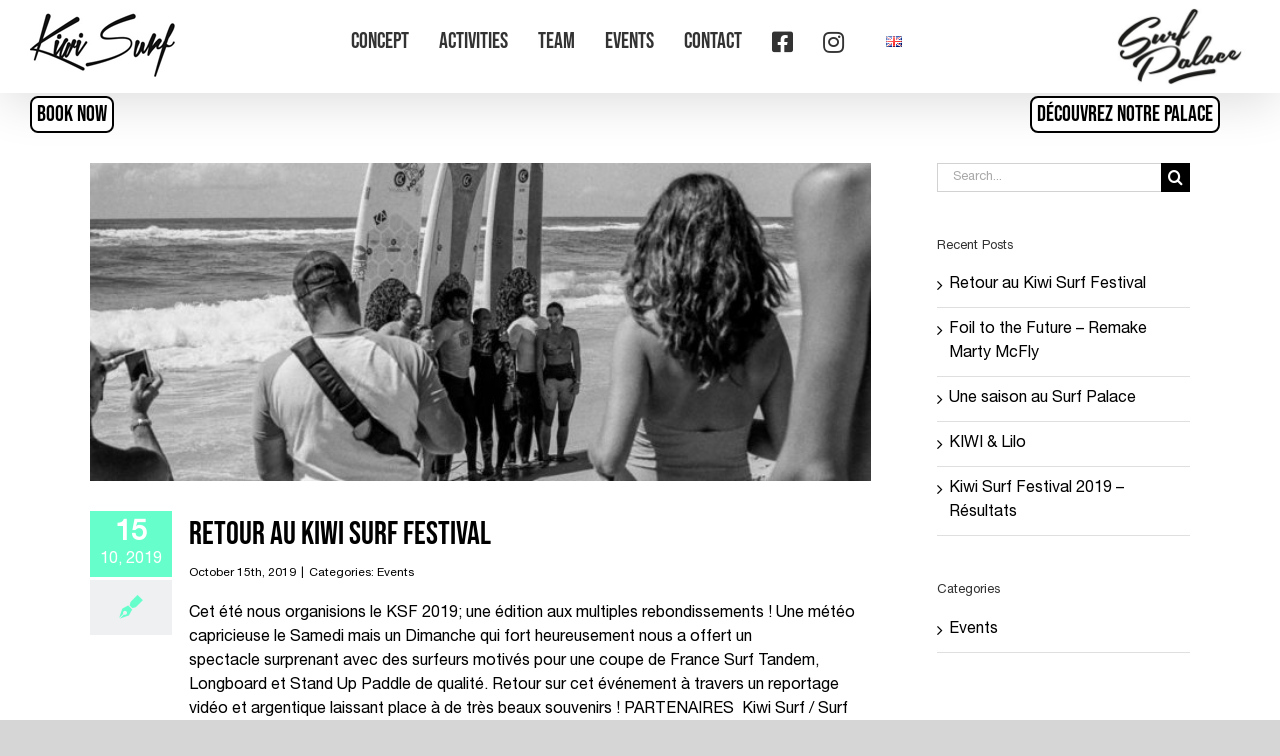

--- FILE ---
content_type: text/html; charset=UTF-8
request_url: https://www.kiwisurfbiscarrosse.com/en/category/events/
body_size: 14778
content:
<!DOCTYPE html><html class="avada-html-layout-wide avada-html-header-position-top avada-html-is-archive" lang="en-GB" prefix="og: http://ogp.me/ns# fb: http://ogp.me/ns/fb#"><head><meta http-equiv="X-UA-Compatible" content="IE=edge" /><meta http-equiv="Content-Type" content="text/html; charset=utf-8"/><meta name="viewport" content="width=device-width, initial-scale=1" /><link media="all" href="https://www.kiwisurfbiscarrosse.com/wp-content/cache/autoptimize/css/autoptimize_b3029e50c39cc0e76d36d515ad10528c.css" rel="stylesheet" /><title>Archives des Events - Kiwi Surf</title><meta name="robots" content="index, follow" /><meta name="googlebot" content="index, follow, max-snippet:-1, max-image-preview:large, max-video-preview:-1" /><meta name="bingbot" content="index, follow, max-snippet:-1, max-image-preview:large, max-video-preview:-1" /><link rel="canonical" href="https://www.kiwisurfbiscarrosse.com/en/category/events/" /><link rel="next" href="https://www.kiwisurfbiscarrosse.com/en/category/events/page/2/" /><meta property="og:locale" content="en_GB" /><meta property="og:type" content="article" /><meta property="og:title" content="Archives des Events - Kiwi Surf" /><meta property="og:url" content="https://www.kiwisurfbiscarrosse.com/en/category/events/" /><meta property="og:site_name" content="Kiwi Surf" /><meta name="twitter:card" content="summary_large_image" /> <script type="application/ld+json" class="yoast-schema-graph">{"@context":"https://schema.org","@graph":[{"@type":"WebSite","@id":"https://www.kiwisurfbiscarrosse.com/en/#website","url":"https://www.kiwisurfbiscarrosse.com/en/","name":"Kiwi Surf","description":"","potentialAction":[{"@type":"SearchAction","target":"https://www.kiwisurfbiscarrosse.com/en/?s={search_term_string}","query-input":"required name=search_term_string"}],"inLanguage":"en-GB"},{"@type":"CollectionPage","@id":"https://www.kiwisurfbiscarrosse.com/en/category/events/#webpage","url":"https://www.kiwisurfbiscarrosse.com/en/category/events/","name":"Archives des Events - Kiwi Surf","isPartOf":{"@id":"https://www.kiwisurfbiscarrosse.com/en/#website"},"inLanguage":"en-GB"}]}</script> <link rel='dns-prefetch' href='//www.google.com' /><link rel='dns-prefetch' href='//s.w.org' /><link rel="alternate" type="application/rss+xml" title="Kiwi Surf &raquo; Feed" href="https://www.kiwisurfbiscarrosse.com/en/feed/" /><link rel="alternate" type="application/rss+xml" title="Kiwi Surf &raquo; Comments Feed" href="https://www.kiwisurfbiscarrosse.com/en/comments/feed/" /><link rel="shortcut icon" href="https://www.kiwisurfbiscarrosse.com/wp-content/uploads/2019/05/favicon.ico" type="image/x-icon" /><link rel="apple-touch-icon" href="https://www.kiwisurfbiscarrosse.com/wp-content/uploads/2019/05/57.jpg"><link rel="apple-touch-icon" sizes="72x72" href="https://www.kiwisurfbiscarrosse.com/wp-content/uploads/2019/05/72.jpg"><link rel="apple-touch-icon" sizes="144x144" href="https://www.kiwisurfbiscarrosse.com/wp-content/uploads/2019/05/144.jpg"><link rel="alternate" type="application/rss+xml" title="Kiwi Surf &raquo; Events Category Feed" href="https://www.kiwisurfbiscarrosse.com/en/category/events/feed/" /> <!--[if IE]><link rel='stylesheet' id='avada-IE-css'  href='https://www.kiwisurfbiscarrosse.com/wp-content/themes/Avada/assets/css/ie.min.css?ver=6.2.2' type='text/css' media='all' /><style id='avada-IE-inline-css' type='text/css'>.avada-select-parent .select-arrow{background-color:#ffffff}
.select-arrow{background-color:#ffffff}</style><![endif]--><link rel='stylesheet' id='fusion-dynamic-css-css'  href='https://www.kiwisurfbiscarrosse.com/wp-content/uploads/fusion-styles/e1fc5c1a6458bdf45fff8aed2fd46d69.min.css?ver=2.2.2' type='text/css' media='all' /> <script type='text/javascript' src='https://www.kiwisurfbiscarrosse.com/wp-includes/js/jquery/jquery.js?ver=1.12.4-wp'></script> <link rel='https://api.w.org/' href='https://www.kiwisurfbiscarrosse.com/wp-json/' /><link rel="EditURI" type="application/rsd+xml" title="RSD" href="https://www.kiwisurfbiscarrosse.com/xmlrpc.php?rsd" /><link rel="wlwmanifest" type="application/wlwmanifest+xml" href="https://www.kiwisurfbiscarrosse.com/wp-includes/wlwmanifest.xml" /><meta name="generator" content="WordPress 5.3.20" /><link rel="alternate" href="https://www.kiwisurfbiscarrosse.com/category/evenements/" hreflang="fr" /><link rel="alternate" href="https://www.kiwisurfbiscarrosse.com/en/category/events/" hreflang="en" /><link rel="alternate" href="https://www.kiwisurfbiscarrosse.com/es/category/eventos/" hreflang="es" /><link rel="alternate" href="https://www.kiwisurfbiscarrosse.com/de/category/geschehen/" hreflang="de" /><link rel="alternate" href="https://www.kiwisurfbiscarrosse.com/nl/category/events-nl/" hreflang="nl" /> <script type="text/javascript">var doc = document.documentElement;
			doc.setAttribute( 'data-useragent', navigator.userAgent );</script> <script>(function(i,s,o,g,r,a,m){i['GoogleAnalyticsObject']=r;i[r]=i[r]||function(){
  (i[r].q=i[r].q||[]).push(arguments)},i[r].l=1*new Date();a=s.createElement(o),
  m=s.getElementsByTagName(o)[0];a.async=1;a.src=g;m.parentNode.insertBefore(a,m)
  })(window,document,'script','//www.google-analytics.com/analytics.js','ga');

  ga('create', 'UA-16577223-1', 'auto');
  ga('send', 'pageview');</script> </head><body class="archive category category-events category-57 fusion-image-hovers fusion-pagination-sizing fusion-button_size-large fusion-button_type-flat fusion-button_span-no avada-image-rollover-circle-yes avada-image-rollover-yes avada-image-rollover-direction-left fusion-body ltr fusion-sticky-header no-tablet-sticky-header no-mobile-sticky-header no-mobile-slidingbar no-mobile-totop fusion-disable-outline fusion-sub-menu-slide mobile-logo-pos-left layout-wide-mode avada-has-boxed-modal-shadow-none layout-scroll-offset-full avada-has-zero-margin-offset-top has-sidebar fusion-top-header menu-text-align-center mobile-menu-design-modern fusion-show-pagination-text fusion-header-layout-v1 avada-responsive avada-footer-fx-none avada-menu-highlight-style-textcolor fusion-search-form-classic fusion-main-menu-search-overlay fusion-avatar-square avada-dropdown-styles avada-blog-layout-large alternate avada-blog-archive-layout-large alternate avada-header-shadow-yes avada-menu-icon-position-left avada-has-header-100-width avada-has-mobile-menu-search avada-has-100-footer avada-has-breadcrumb-mobile-hidden avada-has-titlebar-hide avada-has-footer-widget-bg-image avada-has-pagination-width_height avada-flyout-menu-direction-fade avada-ec-views-v1" > <a class="skip-link screen-reader-text" href="#content">Skip to content</a><div id="boxed-wrapper"><div class="fusion-sides-frame"></div><div id="wrapper" class="fusion-wrapper"><div id="home" style="position:relative;top:-1px;"></div><header class="fusion-header-wrapper fusion-header-shadow"><div class="fusion-header-v1 fusion-logo-alignment fusion-logo-left fusion-sticky-menu- fusion-sticky-logo- fusion-mobile-logo-  fusion-mobile-menu-design-modern"><div class="fusion-header-sticky-height"></div><div class="fusion-header"><div class="fusion-row"><div class="fusion-logo" data-margin-top="0" data-margin-bottom="0" data-margin-left="0px" data-margin-right="0px"> <a class="fusion-logo-link"  href="https://www.kiwisurfbiscarrosse.com/en/" > <img src="https://www.kiwisurfbiscarrosse.com/wp-content/uploads/2019/05/logo-kiwi.jpg" srcset="https://www.kiwisurfbiscarrosse.com/wp-content/uploads/2019/05/logo-kiwi.jpg 1x, https://www.kiwisurfbiscarrosse.com/wp-content/uploads/2019/05/logo-kiwi-ret.jpg 2x" width="145" height="90" style="max-height:90px;height:auto;" alt="Kiwi Surf Logo" data-retina_logo_url="https://www.kiwisurfbiscarrosse.com/wp-content/uploads/2019/05/logo-kiwi-ret.jpg" class="fusion-standard-logo" /> </a></div><nav class="fusion-main-menu" aria-label="Main Menu"><div class="fusion-overlay-search"><form role="search" class="searchform fusion-search-form  fusion-search-form-classic" method="get" action="https://www.kiwisurfbiscarrosse.com/en/"><div class="fusion-search-form-content"><div class="fusion-search-field search-field"> <label><span class="screen-reader-text">Search for:</span> <input type="search" value="" name="s" class="s" placeholder="Search..." required aria-required="true" aria-label=""/> </label></div><div class="fusion-search-button search-button"> <input type="submit" class="fusion-search-submit searchsubmit" value="&#xf002;" /></div></div></form><div class="fusion-search-spacer"></div><a href="#" class="fusion-close-search"></a></div><ul id="menu-menu-page-en" class="fusion-menu"><li  id="menu-item-959"  class="menu-item menu-item-type-post_type menu-item-object-page menu-item-959"  data-item-id="959"><a  href="https://www.kiwisurfbiscarrosse.com/en/histoire-kiwi-surf/" class="fusion-textcolor-highlight"><span class="menu-text">CONCEPT</span></a></li><li  id="menu-item-963"  class="menu-item menu-item-type-custom menu-item-object-custom menu-item-has-children menu-item-963 fusion-dropdown-menu"  data-item-id="963"><a  href="#" class="fusion-textcolor-highlight"><span class="menu-text">Activities</span></a><ul class="sub-menu"><li  id="menu-item-957"  class="menu-item menu-item-type-post_type menu-item-object-page menu-item-957 fusion-dropdown-submenu" ><a  href="https://www.kiwisurfbiscarrosse.com/en/ecole-de-surf-biscarrosse/" class="fusion-textcolor-highlight"><span>SURF</span></a></li><li  id="menu-item-956"  class="menu-item menu-item-type-post_type menu-item-object-page menu-item-956 fusion-dropdown-submenu" ><a  href="https://www.kiwisurfbiscarrosse.com/en/cours-de-natation-biscarrosse/" class="fusion-textcolor-highlight"><span>SWIM</span></a></li><li  id="menu-item-960"  class="menu-item menu-item-type-post_type menu-item-object-page menu-item-960 fusion-dropdown-submenu" ><a  href="https://www.kiwisurfbiscarrosse.com/en/club-de-plage/" class="fusion-textcolor-highlight"><span>CLUB</span></a></li><li  id="menu-item-964"  class="menu-item menu-item-type-post_type menu-item-object-page menu-item-964 fusion-dropdown-submenu" ><a  href="https://www.kiwisurfbiscarrosse.com/en/location-surf-biscarrosse/" class="fusion-textcolor-highlight"><span>RENT</span></a></li></ul></li><li  id="menu-item-958"  class="menu-item menu-item-type-post_type menu-item-object-page menu-item-958"  data-item-id="958"><a  href="https://www.kiwisurfbiscarrosse.com/en/lequipe/" class="fusion-textcolor-highlight"><span class="menu-text">TEAM</span></a></li><li  id="menu-item-961"  class="menu-item menu-item-type-post_type menu-item-object-page current_page_parent menu-item-961"  data-item-id="961"><a  href="https://www.kiwisurfbiscarrosse.com/en/actualites/" class="fusion-textcolor-highlight"><span class="menu-text">Events</span></a></li><li  id="menu-item-962"  class="menu-item menu-item-type-post_type menu-item-object-page menu-item-962"  data-item-id="962"><a  href="https://www.kiwisurfbiscarrosse.com/en/contact/" class="fusion-textcolor-highlight"><span class="menu-text">Contact</span></a></li><li  id="menu-item-978"  class="menu-item menu-item-type-custom menu-item-object-custom menu-item-978"  data-item-id="978"><a  target="_blank" rel="noopener noreferrer" href="https://fr-fr.facebook.com/pages/Kiwi-Surf/481311111926650" class="fusion-icon-only-link fusion-flex-link fusion-textcolor-highlight"><span class="fusion-megamenu-icon"><i class="glyphicon fa-facebook-square fab"></i></span><span class="menu-text"><span class="menu-title">Facebook</span></span></a></li><li  id="menu-item-979"  class="menu-item menu-item-type-custom menu-item-object-custom menu-item-979"  data-item-id="979"><a  target="_blank" rel="noopener noreferrer" href="https://www.instagram.com/kiwisurf_bisca/" class="fusion-icon-only-link fusion-flex-link fusion-textcolor-highlight"><span class="fusion-megamenu-icon"><i class="glyphicon fa-instagram fab"></i></span><span class="menu-text"><span class="menu-title">Instagram</span></span></a></li><li  id="menu-item-965"  class="pll-parent-menu-item menu-item menu-item-type-custom menu-item-object-custom current-menu-parent menu-item-has-children menu-item-965 fusion-dropdown-menu"  data-classes="pll-parent-menu-item" data-item-id="965"><a  href="#pll_switcher" class="fusion-textcolor-highlight"><span class="menu-text"><img src="[data-uri]" title="English" alt="English" width="16" height="11" /></span></a><ul class="sub-menu"><li   class="lang-item lang-item-29 lang-item-fr lang-item-first menu-item menu-item-type-custom menu-item-object-custom menu-item-965-fr fusion-dropdown-submenu"  data-classes="lang-item"><a  href="https://www.kiwisurfbiscarrosse.com/category/evenements/" class="fusion-textcolor-highlight" hreflang="fr-FR" lang="fr-FR"><span><img src="[data-uri]" title="Français" alt="Français" width="16" height="11" /></span></a></li><li   class="lang-item lang-item-55 lang-item-en current-lang menu-item menu-item-type-custom menu-item-object-custom menu-item-965-en fusion-dropdown-submenu"  data-classes="lang-item"><a  href="https://www.kiwisurfbiscarrosse.com/en/category/events/" class="fusion-textcolor-highlight" hreflang="en-GB" lang="en-GB"><span><img src="[data-uri]" title="English" alt="English" width="16" height="11" /></span></a></li><li   class="lang-item lang-item-80 lang-item-es menu-item menu-item-type-custom menu-item-object-custom menu-item-965-es fusion-dropdown-submenu"  data-classes="lang-item"><a  href="https://www.kiwisurfbiscarrosse.com/es/category/eventos/" class="fusion-textcolor-highlight" hreflang="es-ES" lang="es-ES"><span><img src="[data-uri]" title="Español" alt="Español" width="16" height="11" /></span></a></li><li   class="lang-item lang-item-84 lang-item-de menu-item menu-item-type-custom menu-item-object-custom menu-item-965-de fusion-dropdown-submenu"  data-classes="lang-item"><a  href="https://www.kiwisurfbiscarrosse.com/de/category/geschehen/" class="fusion-textcolor-highlight" hreflang="de-DE" lang="de-DE"><span><img src="[data-uri]" title="Deutsch" alt="Deutsch" width="16" height="11" /></span></a></li><li   class="lang-item lang-item-88 lang-item-nl menu-item menu-item-type-custom menu-item-object-custom menu-item-965-nl fusion-dropdown-submenu"  data-classes="lang-item"><a  href="https://www.kiwisurfbiscarrosse.com/nl/category/events-nl/" class="fusion-textcolor-highlight" hreflang="nl-NL" lang="nl-NL"><span><img src="[data-uri]" title="Nederlands" alt="Nederlands" width="16" height="11" /></span></a></li></ul></li></ul></nav><div class="fusion-mobile-menu-icons"> <a href="#" class="fusion-icon fusion-icon-bars" aria-label="Toggle mobile menu" aria-expanded="false"></a> <a href="#" class="fusion-icon fusion-icon-search" aria-label="Toggle mobile search"></a></div><nav class="fusion-mobile-nav-holder fusion-mobile-menu-text-align-left" aria-label="Main Menu Mobile"></nav> <a href="https://www.surfpalacebiscarrosse.com" target="_blank" id="surfpalaceright"></a><div id ="cta-top" class="row"><div class="col-sm-6 col-xs-12"> <a href="/contact/"  id="book-now">BOOK NOW</a></div><div class="col-sm-6 col-xs-12"> <a href="https://www.surfpalacebiscarrosse.com/" target="_blank" id="sp-link">Découvrez notre Palace</a></div></div><div class="fusion-clearfix"></div><div class="fusion-mobile-menu-search"><form role="search" class="searchform fusion-search-form  fusion-search-form-classic" method="get" action="https://www.kiwisurfbiscarrosse.com/en/"><div class="fusion-search-form-content"><div class="fusion-search-field search-field"> <label><span class="screen-reader-text">Search for:</span> <input type="search" value="" name="s" class="s" placeholder="Search..." required aria-required="true" aria-label=""/> </label></div><div class="fusion-search-button search-button"> <input type="submit" class="fusion-search-submit searchsubmit" value="&#xf002;" /></div></div></form></div></div></div></div><div class="fusion-clearfix"></div></header><div id="sliders-container"></div><div class="avada-page-titlebar-wrapper"></div><main id="main" class="clearfix "><div class="fusion-row" style=""><section id="content" class="" style="float: left;"><div id="posts-container" class="fusion-blog-archive fusion-blog-layout-large-alternate-wrapper fusion-blog-infinite fusion-clearfix"><div class="fusion-posts-container fusion-blog-layout-large-alternate fusion-posts-container-infinite fusion-blog-rollover " data-pages="3"><article id="post-1163" class="fusion-post-large-alternate  post fusion-clearfix post-1163 type-post status-publish format-standard has-post-thumbnail hentry category-events"><div class="fusion-flexslider flexslider fusion-flexslider-loading fusion-post-slideshow"><ul class="slides"><li><div  class="fusion-image-wrapper fusion-image-size-fixed" aria-haspopup="true"> <img width="669" height="272" src="data:image/svg+xml,%3Csvg%20xmlns%3D%27http%3A%2F%2Fwww.w3.org%2F2000%2Fsvg%27%20width%3D%271000%27%20height%3D%27663%27%20viewBox%3D%270%200%201000%20663%27%3E%3Crect%20width%3D%271000%27%20height%3D%273663%27%20fill-opacity%3D%220%22%2F%3E%3C%2Fsvg%3E" class="attachment-blog-large size-blog-large lazyload wp-post-image" alt="" data-orig-src="https://www.kiwisurfbiscarrosse.com/wp-content/uploads/2020/02/1-41-1-669x272.jpg" /><div class="fusion-rollover"><div class="fusion-rollover-content"> <a class="fusion-rollover-link" href="https://www.kiwisurfbiscarrosse.com/en/retour-au-kiwi-surf-festival/">Retour au Kiwi Surf Festival</a><div class="fusion-rollover-sep"></div> <a class="fusion-rollover-gallery" href="https://www.kiwisurfbiscarrosse.com/wp-content/uploads/2020/02/1-41-1.jpg" data-id="1163" data-rel="iLightbox[gallery]" data-title="1-41-1" data-caption=""> Gallery </a><h4 class="fusion-rollover-title"> <a class="fusion-rollover-title-link" href="https://www.kiwisurfbiscarrosse.com/en/retour-au-kiwi-surf-festival/"> Retour au Kiwi Surf Festival </a></h4><div class="fusion-rollover-categories"><a href="https://www.kiwisurfbiscarrosse.com/en/category/events/" rel="tag">Events</a></div> <a class="fusion-link-wrapper" href="https://www.kiwisurfbiscarrosse.com/en/retour-au-kiwi-surf-festival/" aria-label="Retour au Kiwi Surf Festival"></a></div></div></div></li></ul></div><div class="fusion-date-and-formats"><div class="fusion-date-box"> <span class="fusion-date"> 15 </span> <span class="fusion-month-year"> 10, 2019 </span></div><div class="fusion-format-box"> <i class="fusion-icon-pen"></i></div></div><div class="fusion-post-content post-content"><h2 class="entry-title fusion-post-title"><a href="https://www.kiwisurfbiscarrosse.com/en/retour-au-kiwi-surf-festival/">Retour au Kiwi Surf Festival</a></h2><p class="fusion-single-line-meta"><span class="updated rich-snippet-hidden">2020-03-02T18:34:15+01:00</span><span>October 15th, 2019</span><span class="fusion-inline-sep">|</span>Categories: <a href="https://www.kiwisurfbiscarrosse.com/en/category/events/" rel="category tag">Events</a><span class="fusion-inline-sep">|</span></p><div class="fusion-post-content-container"><p> Cet été nous organisions le KSF 2019; une édition aux multiples rebondissements ! Une météo capricieuse le Samedi mais un Dimanche qui fort heureusement nous a offert un spectacle surprenant avec des surfeurs motivés pour une coupe de France Surf Tandem, Longboard et Stand Up Paddle de qualité. Retour sur cet événement à travers un reportage vidéo et argentique laissant place à de très beaux souvenirs !  PARTENAIRES  Kiwi Surf / Surf Palace / Lou Bisca / Biscarosse Plage / Biscarosse, Aquitaine, France / Côte et Dune – Chambres d’Hôtes – Biscarrosse Plage / Campéole, Biscarosse Plage / La Siesta / ALAIN AFFLELOU OPTICIEN / E.Leclerc / Renault / LE GLOBE trotter café / Vintage Surf Club / MIRA /Pub/Music/Store                       [...]</p></div></div><div class="fusion-meta-info"><div class="fusion-alignright"> <a href="https://www.kiwisurfbiscarrosse.com/en/retour-au-kiwi-surf-festival/" class="fusion-read-more"> Read More </a></div></div></article><article id="post-778" class="fusion-post-large-alternate   has-post-thumbnail post fusion-clearfix post-778 type-post status-publish format-video hentry category-events post_format-post-format-video"><div class="fusion-flexslider flexslider fusion-flexslider-loading fusion-post-slideshow"><ul class="slides"><li><div class="full-video"> <iframe width="560" height="315" src="https://www.youtube.com/embed/Mah_OOuZ2Ao" frameborder="0" allow="accelerometer; autoplay; encrypted-media; gyroscope; picture-in-picture" allowfullscreen></iframe></div></li></ul></div><div class="fusion-date-and-formats"><div class="fusion-date-box"> <span class="fusion-date"> 1 </span> <span class="fusion-month-year"> 10, 2019 </span></div><div class="fusion-format-box"> <i class="fusion-icon-film"></i></div></div><div class="fusion-post-content post-content"><h2 class="entry-title fusion-post-title"><a href="https://www.kiwisurfbiscarrosse.com/en/foil-to-the-future-remake-marty-mcfly/">Foil to the Future – Remake Marty McFly</a></h2><p class="fusion-single-line-meta"><span class="updated rich-snippet-hidden">2020-03-03T11:16:28+01:00</span><span>October 1st, 2019</span><span class="fusion-inline-sep">|</span>Categories: <a href="https://www.kiwisurfbiscarrosse.com/en/category/events/" rel="category tag">Events</a><span class="fusion-inline-sep">|</span></p><div class="fusion-post-content-container"><p> Le saviez vous ? Cette année nous fêtons les 30 ans de retour vers le futur 2 ! Une trilogie qui en a bercé plus d’un et qui continue de faire son effet chez les plus jeunes mais aussi les plus grands ! Alors comme nous avons une certaine affection pour ce film cultissime, nous avons souhaité lui rendre un petit hommage à travers une pratique surfistique particulière qui vous rappellera peut être un certain « Hoverboard ». La Team Kiwi est très fière de vous présenter son film « Foil to the future » avec en premier rôle Clément Cétran (Marty McFly), réalisé par l’équipe Méchante Production : Mathieu Henejaert &amp; Florian Hary  Lien YouTube de [...]</p></div></div><div class="fusion-meta-info"><div class="fusion-alignright"> <a href="https://www.kiwisurfbiscarrosse.com/en/foil-to-the-future-remake-marty-mcfly/" class="fusion-read-more"> Read More </a></div></div></article><article id="post-1180" class="fusion-post-large-alternate   has-post-thumbnail post fusion-clearfix post-1180 type-post status-publish format-video hentry category-events tag-aquitaine-en tag-biscarrosse-en tag-france-en tag-juliette-en tag-landes-en tag-palace-en tag-romeo-en tag-romeo-juliette-en tag-surf-en tag-surf-palace-en post_format-post-format-video"><div class="fusion-flexslider flexslider fusion-flexslider-loading fusion-post-slideshow"><ul class="slides"><li><div class="full-video"> <iframe width="560" height="315" src="https://www.youtube.com/embed/OeVe5iDGgbQ" frameborder="0" allow="accelerometer; autoplay; encrypted-media; gyroscope; picture-in-picture" allowfullscreen></iframe></div></li></ul></div><div class="fusion-date-and-formats"><div class="fusion-date-box"> <span class="fusion-date"> 25 </span> <span class="fusion-month-year"> 09, 2019 </span></div><div class="fusion-format-box"> <i class="fusion-icon-film"></i></div></div><div class="fusion-post-content post-content"><h2 class="entry-title fusion-post-title"><a href="https://www.kiwisurfbiscarrosse.com/en/une-saison-au-surf-palace/">Une saison au Surf Palace</a></h2><p class="fusion-single-line-meta"><span class="updated rich-snippet-hidden">2020-03-03T11:20:32+01:00</span><span>September 25th, 2019</span><span class="fusion-inline-sep">|</span>Categories: <a href="https://www.kiwisurfbiscarrosse.com/en/category/events/" rel="category tag">Events</a><span class="fusion-inline-sep">|</span><span class="meta-tags">Tags: <a href="https://www.kiwisurfbiscarrosse.com/en/tag/aquitaine-en/" rel="tag">aquitaine</a>, <a href="https://www.kiwisurfbiscarrosse.com/en/tag/biscarrosse-en/" rel="tag">biscarrosse</a>, <a href="https://www.kiwisurfbiscarrosse.com/en/tag/france-en/" rel="tag">france</a>, <a href="https://www.kiwisurfbiscarrosse.com/en/tag/juliette-en/" rel="tag">juliette</a>, <a href="https://www.kiwisurfbiscarrosse.com/en/tag/landes-en/" rel="tag">landes</a>, <a href="https://www.kiwisurfbiscarrosse.com/en/tag/palace-en/" rel="tag">palace</a>, <a href="https://www.kiwisurfbiscarrosse.com/en/tag/romeo-en/" rel="tag">roméo</a>, <a href="https://www.kiwisurfbiscarrosse.com/en/tag/romeo-juliette-en/" rel="tag">roméo + juliette</a>, <a href="https://www.kiwisurfbiscarrosse.com/en/tag/surf-en/" rel="tag">surf</a>, <a href="https://www.kiwisurfbiscarrosse.com/en/tag/surf-palace-en/" rel="tag">surf palace</a></span><span class="fusion-inline-sep">|</span></p><div class="fusion-post-content-container"><p> Cet été le Surf Palace à ouvert ses portes pour une nouvelle saison et s’est offert un petit rafraîchissement. Réaménagement de l’espace, nouvelle carte, équipe motivée, nouveau shop en collaboration avec Sen No Sen, musée du surf, produits de Nayade Swimwear, de quoi en séduire plus d’un ! Alors pour rendre hommage à ce petit coin de paradis (savant mélange de couleurs et de saveurs), l’équipe Méchante Production a réalisé un nouveau trailer aux allures 90’s rappelant un certain film très apprécié au Surf Palace « dans notre belle Biscarrosse où nous plaçons notre scène » (Attention, avis aux amateurs de Roméo + Juliette, vous allez être transporté ❤️).</p></div></div><div class="fusion-meta-info"><div class="fusion-alignright"> <a href="https://www.kiwisurfbiscarrosse.com/en/une-saison-au-surf-palace/" class="fusion-read-more"> Read More </a></div></div></article><article id="post-1185" class="fusion-post-large-alternate  post fusion-clearfix post-1185 type-post status-publish format-standard has-post-thumbnail hentry category-events"><div class="fusion-flexslider flexslider fusion-flexslider-loading fusion-post-slideshow"><ul class="slides"><li><div  class="fusion-image-wrapper fusion-image-size-fixed" aria-haspopup="true"> <img width="669" height="272" src="data:image/svg+xml,%3Csvg%20xmlns%3D%27http%3A%2F%2Fwww.w3.org%2F2000%2Fsvg%27%20width%3D%271261%27%20height%3D%27663%27%20viewBox%3D%270%200%201261%20663%27%3E%3Crect%20width%3D%271261%27%20height%3D%273663%27%20fill-opacity%3D%220%22%2F%3E%3C%2Fsvg%3E" class="attachment-blog-large size-blog-large lazyload wp-post-image" alt="" data-orig-src="https://www.kiwisurfbiscarrosse.com/wp-content/uploads/2020/02/partage-669x272.png" /><div class="fusion-rollover"><div class="fusion-rollover-content"> <a class="fusion-rollover-link" href="https://www.kiwisurfbiscarrosse.com/en/kiwi-lilo/">KIWI &#038; Lilo</a><div class="fusion-rollover-sep"></div> <a class="fusion-rollover-gallery" href="https://www.kiwisurfbiscarrosse.com/wp-content/uploads/2020/02/partage.png" data-id="1185" data-rel="iLightbox[gallery]" data-title="partage" data-caption=""> Gallery </a><h4 class="fusion-rollover-title"> <a class="fusion-rollover-title-link" href="https://www.kiwisurfbiscarrosse.com/en/kiwi-lilo/"> KIWI &#038; Lilo </a></h4><div class="fusion-rollover-categories"><a href="https://www.kiwisurfbiscarrosse.com/en/category/events/" rel="tag">Events</a></div> <a class="fusion-link-wrapper" href="https://www.kiwisurfbiscarrosse.com/en/kiwi-lilo/" aria-label="KIWI &#038; Lilo"></a></div></div></div></li></ul></div><div class="fusion-date-and-formats"><div class="fusion-date-box"> <span class="fusion-date"> 24 </span> <span class="fusion-month-year"> 09, 2019 </span></div><div class="fusion-format-box"> <i class="fusion-icon-pen"></i></div></div><div class="fusion-post-content post-content"><h2 class="entry-title fusion-post-title"><a href="https://www.kiwisurfbiscarrosse.com/en/kiwi-lilo/">KIWI &#038; Lilo</a></h2><p class="fusion-single-line-meta"><span class="updated rich-snippet-hidden">2020-03-03T11:21:17+01:00</span><span>September 24th, 2019</span><span class="fusion-inline-sep">|</span>Categories: <a href="https://www.kiwisurfbiscarrosse.com/en/category/events/" rel="category tag">Events</a><span class="fusion-inline-sep">|</span></p><div class="fusion-post-content-container"><p> Depuis le mois de Juin, notre école de surf effectue ses recherches sur Lilo ! Il nous paraissait donc important de partager un projet tel que celui-ci avec vous. Lilo est un moteur de recherche qui permet de financer des projets sociaux et environnementaux. COMMENT CA FONCTIONNE ? Nos recherches génèrent de l’argent grâce aux liens commerciaux. Lilo nous permet de percevoir cet argent sous forme de gouttes afin de les réinvestir dans des projets sociaux, culturels et environnementaux présents sur leur plateforme. 4 BONNES RAISONS D’UTILISER LILO – ⚡ UNE RECHERCHE GOOGLE = 7G DE CO2 ⚡ (Soit l’équivalent d’une ampoule allumée pendant une heure) – UNE RECHERCHE LILO = PAS D’EMISSION CO2  – PAS DE COLLECTE DES [...]</p></div></div><div class="fusion-meta-info"><div class="fusion-alignright"> <a href="https://www.kiwisurfbiscarrosse.com/en/kiwi-lilo/" class="fusion-read-more"> Read More </a></div></div></article><article id="post-1188" class="fusion-post-large-alternate  post fusion-clearfix post-1188 type-post status-publish format-standard has-post-thumbnail hentry category-events"><div class="fusion-flexslider flexslider fusion-flexslider-loading fusion-post-slideshow"><ul class="slides"><li><div  class="fusion-image-wrapper fusion-image-size-fixed" aria-haspopup="true"> <img width="669" height="272" src="data:image/svg+xml,%3Csvg%20xmlns%3D%27http%3A%2F%2Fwww.w3.org%2F2000%2Fsvg%27%20width%3D%271000%27%20height%3D%27663%27%20viewBox%3D%270%200%201000%20663%27%3E%3Crect%20width%3D%271000%27%20height%3D%273663%27%20fill-opacity%3D%220%22%2F%3E%3C%2Fsvg%3E" class="attachment-blog-large size-blog-large lazyload wp-post-image" alt="" data-orig-src="https://www.kiwisurfbiscarrosse.com/wp-content/uploads/2020/02/1-41-669x272.jpg" /><div class="fusion-rollover"><div class="fusion-rollover-content"> <a class="fusion-rollover-link" href="https://www.kiwisurfbiscarrosse.com/en/kiwi-surf-festival-2019-resultats/">Kiwi Surf Festival 2019 – Résultats</a><div class="fusion-rollover-sep"></div> <a class="fusion-rollover-gallery" href="https://www.kiwisurfbiscarrosse.com/wp-content/uploads/2020/02/1-41.jpg" data-id="1188" data-rel="iLightbox[gallery]" data-title="1-41" data-caption=""> Gallery </a><h4 class="fusion-rollover-title"> <a class="fusion-rollover-title-link" href="https://www.kiwisurfbiscarrosse.com/en/kiwi-surf-festival-2019-resultats/"> Kiwi Surf Festival 2019 – Résultats </a></h4><div class="fusion-rollover-categories"><a href="https://www.kiwisurfbiscarrosse.com/en/category/events/" rel="tag">Events</a></div> <a class="fusion-link-wrapper" href="https://www.kiwisurfbiscarrosse.com/en/kiwi-surf-festival-2019-resultats/" aria-label="Kiwi Surf Festival 2019 – Résultats"></a></div></div></div></li></ul></div><div class="fusion-date-and-formats"><div class="fusion-date-box"> <span class="fusion-date"> 30 </span> <span class="fusion-month-year"> 07, 2019 </span></div><div class="fusion-format-box"> <i class="fusion-icon-pen"></i></div></div><div class="fusion-post-content post-content"><h2 class="entry-title fusion-post-title"><a href="https://www.kiwisurfbiscarrosse.com/en/kiwi-surf-festival-2019-resultats/">Kiwi Surf Festival 2019 – Résultats</a></h2><p class="fusion-single-line-meta"><span class="updated rich-snippet-hidden">2020-03-03T11:23:18+01:00</span><span>July 30th, 2019</span><span class="fusion-inline-sep">|</span>Categories: <a href="https://www.kiwisurfbiscarrosse.com/en/category/events/" rel="category tag">Events</a><span class="fusion-inline-sep">|</span></p><div class="fusion-post-content-container"><p> Le Dimanche 28 Juillet a eu lieu le Kiwi Surf Festival à Biscarrose-Plage où se déroulait l’étape du circuit de la Coupe de France de Longboard / Stand Up Paddle / Surf Tandem. L’occasion pour le public de découvrir ces disciplines représentant un sport aux multiples valeurs. Les compétiteurs ont enchainé les séries à partir de 8h30 et se sont affrontés toute la journée en commençant par le Longboard puis le Stand Up Paddle pour finir sur la tant attendue compétition de Surf Tandem, offrant un spectacle des plus impressionnants. En fin d’après-midi, après une journée de compétition au large, les résultats des trois disciplines sont là : Longboard OPEN 1. Clément Roseyro (Anglet [...]</p></div></div><div class="fusion-meta-info"><div class="fusion-alignright"> <a href="https://www.kiwisurfbiscarrosse.com/en/kiwi-surf-festival-2019-resultats/" class="fusion-read-more"> Read More </a></div></div></article><article id="post-1191" class="fusion-post-large-alternate  post fusion-clearfix post-1191 type-post status-publish format-standard has-post-thumbnail hentry category-events tag-board-en tag-competition-en tag-juillet-en tag-july-en tag-longboard-en tag-ocean-en tag-sea-en tag-sport-en tag-stand-up-paddle-en tag-surf-en tag-tandem-en"><div class="fusion-flexslider flexslider fusion-flexslider-loading fusion-post-slideshow"><ul class="slides"><li><div  class="fusion-image-wrapper fusion-image-size-fixed" aria-haspopup="true"> <img width="669" height="272" src="data:image/svg+xml,%3Csvg%20xmlns%3D%27http%3A%2F%2Fwww.w3.org%2F2000%2Fsvg%27%20width%3D%271243%27%20height%3D%27678%27%20viewBox%3D%270%200%201243%20678%27%3E%3Crect%20width%3D%271243%27%20height%3D%273678%27%20fill-opacity%3D%220%22%2F%3E%3C%2Fsvg%3E" class="attachment-blog-large size-blog-large lazyload wp-post-image" alt="" data-orig-src="https://www.kiwisurfbiscarrosse.com/wp-content/uploads/2019/07/REDUIT_ENTREE_DE_VILLE-669x272.png" /><div class="fusion-rollover"><div class="fusion-rollover-content"> <a class="fusion-rollover-link" href="https://www.kiwisurfbiscarrosse.com/en/kiwi-surf-festival-2019/">Kiwi Surf Festival 2019</a><div class="fusion-rollover-sep"></div> <a class="fusion-rollover-gallery" href="https://www.kiwisurfbiscarrosse.com/wp-content/uploads/2019/07/REDUIT_ENTREE_DE_VILLE.png" data-id="1191" data-rel="iLightbox[gallery]" data-title="REDUIT_ENTREE_DE_VILLE" data-caption=""> Gallery </a><h4 class="fusion-rollover-title"> <a class="fusion-rollover-title-link" href="https://www.kiwisurfbiscarrosse.com/en/kiwi-surf-festival-2019/"> Kiwi Surf Festival 2019 </a></h4><div class="fusion-rollover-categories"><a href="https://www.kiwisurfbiscarrosse.com/en/category/events/" rel="tag">Events</a></div> <a class="fusion-link-wrapper" href="https://www.kiwisurfbiscarrosse.com/en/kiwi-surf-festival-2019/" aria-label="Kiwi Surf Festival 2019"></a></div></div></div></li></ul></div><div class="fusion-date-and-formats"><div class="fusion-date-box"> <span class="fusion-date"> 23 </span> <span class="fusion-month-year"> 07, 2019 </span></div><div class="fusion-format-box"> <i class="fusion-icon-pen"></i></div></div><div class="fusion-post-content post-content"><h2 class="entry-title fusion-post-title"><a href="https://www.kiwisurfbiscarrosse.com/en/kiwi-surf-festival-2019/">Kiwi Surf Festival 2019</a></h2><p class="fusion-single-line-meta"><span class="updated rich-snippet-hidden">2020-03-03T11:26:56+01:00</span><span>July 23rd, 2019</span><span class="fusion-inline-sep">|</span>Categories: <a href="https://www.kiwisurfbiscarrosse.com/en/category/events/" rel="category tag">Events</a><span class="fusion-inline-sep">|</span><span class="meta-tags">Tags: <a href="https://www.kiwisurfbiscarrosse.com/en/tag/board-en/" rel="tag">board</a>, <a href="https://www.kiwisurfbiscarrosse.com/en/tag/competition-en/" rel="tag">competition</a>, <a href="https://www.kiwisurfbiscarrosse.com/en/tag/juillet-en/" rel="tag">juillet</a>, <a href="https://www.kiwisurfbiscarrosse.com/en/tag/july-en/" rel="tag">july</a>, <a href="https://www.kiwisurfbiscarrosse.com/en/tag/longboard-en/" rel="tag">longboard</a>, <a href="https://www.kiwisurfbiscarrosse.com/en/tag/ocean-en/" rel="tag">océan</a>, <a href="https://www.kiwisurfbiscarrosse.com/en/tag/sea-en/" rel="tag">sea</a>, <a href="https://www.kiwisurfbiscarrosse.com/en/tag/sport-en/" rel="tag">sport</a>, <a href="https://www.kiwisurfbiscarrosse.com/en/tag/stand-up-paddle-en/" rel="tag">stand up paddle</a>, <a href="https://www.kiwisurfbiscarrosse.com/en/tag/surf-en/" rel="tag">surf</a>, <a href="https://www.kiwisurfbiscarrosse.com/en/tag/tandem-en/" rel="tag">tandem</a></span><span class="fusion-inline-sep">|</span></p><div class="fusion-post-content-container"><p> Le 27 et 28 Juillet 2019, sur la plage de Biscarrosse-Plage se tiendra la nouvelle édition du KIWI SURF FESTIVAL organisée par le Kiwi Surf en collaboration avec Lou Bisca Surf Club et la Ligue de Surf Nouvelle-Aquitaine. C'est assurément l'événement de l'été à ne pas manquer ! Chaque années nous vous proposons différentes activités et animations qui vous feront vibrer tous le week-end à travers la culture surfistique avec la venu du Vintage Surf Club, une association de collectionneurs et passionnés de planches de surf vintage. Entre compétitions de surf et « Beach Party », vivez un week-end sportif et dépaysant ! Et pour cela nous accueillons les mélodieux Boom Ditty qui assureront [...]</p></div></div><div class="fusion-meta-info"><div class="fusion-alignright"> <a href="https://www.kiwisurfbiscarrosse.com/en/kiwi-surf-festival-2019/" class="fusion-read-more"> Read More </a></div></div></article><article id="post-1194" class="fusion-post-large-alternate  post fusion-clearfix post-1194 type-post status-publish format-standard has-post-thumbnail hentry category-events"><div class="fusion-flexslider flexslider fusion-flexslider-loading fusion-post-slideshow"><ul class="slides"><li><div  class="fusion-image-wrapper fusion-image-size-fixed" aria-haspopup="true"> <img width="669" height="272" src="data:image/svg+xml,%3Csvg%20xmlns%3D%27http%3A%2F%2Fwww.w3.org%2F2000%2Fsvg%27%20width%3D%271200%27%20height%3D%27675%27%20viewBox%3D%270%200%201200%20675%27%3E%3Crect%20width%3D%271200%27%20height%3D%273675%27%20fill-opacity%3D%220%22%2F%3E%3C%2Fsvg%3E" class="attachment-blog-large size-blog-large lazyload wp-post-image" alt="" data-orig-src="https://www.kiwisurfbiscarrosse.com/wp-content/uploads/2019/05/1-2018-669x272.jpg" /><div class="fusion-rollover"><div class="fusion-rollover-content"> <a class="fusion-rollover-link" href="https://www.kiwisurfbiscarrosse.com/en/resultats-kiwi-surf-festival-2018/">Résultats Kiwi Surf Festival 2018</a><div class="fusion-rollover-sep"></div> <a class="fusion-rollover-gallery" href="https://www.kiwisurfbiscarrosse.com/wp-content/uploads/2019/05/1-2018.jpg" data-id="1194" data-rel="iLightbox[gallery]" data-title="1-2018" data-caption=""> Gallery </a><h4 class="fusion-rollover-title"> <a class="fusion-rollover-title-link" href="https://www.kiwisurfbiscarrosse.com/en/resultats-kiwi-surf-festival-2018/"> Résultats Kiwi Surf Festival 2018 </a></h4><div class="fusion-rollover-categories"><a href="https://www.kiwisurfbiscarrosse.com/en/category/events/" rel="tag">Events</a></div> <a class="fusion-link-wrapper" href="https://www.kiwisurfbiscarrosse.com/en/resultats-kiwi-surf-festival-2018/" aria-label="Résultats Kiwi Surf Festival 2018"></a></div></div></div></li></ul></div><div class="fusion-date-and-formats"><div class="fusion-date-box"> <span class="fusion-date"> 21 </span> <span class="fusion-month-year"> 05, 2019 </span></div><div class="fusion-format-box"> <i class="fusion-icon-pen"></i></div></div><div class="fusion-post-content post-content"><h2 class="entry-title fusion-post-title"><a href="https://www.kiwisurfbiscarrosse.com/en/resultats-kiwi-surf-festival-2018/">Résultats Kiwi Surf Festival 2018</a></h2><p class="fusion-single-line-meta"><span class="updated rich-snippet-hidden">2020-03-03T11:37:30+01:00</span><span>May 21st, 2019</span><span class="fusion-inline-sep">|</span>Categories: <a href="https://www.kiwisurfbiscarrosse.com/en/category/events/" rel="category tag">Events</a><span class="fusion-inline-sep">|</span></p><div class="fusion-post-content-container"><p> Ce week-end à eu lieu le Kiwi Surf Festival sur le spot Nord de Biscarrosse. Trois jours de compétitions et de festivités, organisé par le Kiwi Surf et en partenariat avec le Lou Bisca, alliant championnat du monde de tandem, étape de coupe de France de longboard et de Stand Up Paddle, exposition de planches de surf vintage, concert de Justine Mauvin et enfin Dj set de l’orangeade. Les conditions étaient au rendez-vous avec des vagues atteignant 2m à 2,5m. Résultats : Surf Tandem : Pour cette 11ème édition du KSF, c’est le duo Rico Leroy et Sarah Burel qui remporte le titre de champion du monde de surf tandem. Titre qu’ils avaient déjà remportés en 2013 [...]</p></div></div><div class="fusion-meta-info"><div class="fusion-alignright"> <a href="https://www.kiwisurfbiscarrosse.com/en/resultats-kiwi-surf-festival-2018/" class="fusion-read-more"> Read More </a></div></div></article><article id="post-1199" class="fusion-post-large-alternate  post fusion-clearfix post-1199 type-post status-publish format-standard has-post-thumbnail hentry category-events"><div class="fusion-flexslider flexslider fusion-flexslider-loading fusion-post-slideshow"><ul class="slides"><li><div  class="fusion-image-wrapper fusion-image-size-fixed" aria-haspopup="true"> <img width="669" height="272" src="data:image/svg+xml,%3Csvg%20xmlns%3D%27http%3A%2F%2Fwww.w3.org%2F2000%2Fsvg%27%20width%3D%27828%27%20height%3D%27315%27%20viewBox%3D%270%200%20828%20315%27%3E%3Crect%20width%3D%27828%27%20height%3D%273315%27%20fill-opacity%3D%220%22%2F%3E%3C%2Fsvg%3E" class="attachment-blog-large size-blog-large lazyload wp-post-image" alt="" data-orig-src="https://www.kiwisurfbiscarrosse.com/wp-content/uploads/2019/05/IMG_97331-669x272.jpg" /><div class="fusion-rollover"><div class="fusion-rollover-content"> <a class="fusion-rollover-link" href="https://www.kiwisurfbiscarrosse.com/en/kiwi-surf-festival-2018/">KIWI SURF FESTIVAL 2018</a><div class="fusion-rollover-sep"></div> <a class="fusion-rollover-gallery" href="https://www.kiwisurfbiscarrosse.com/wp-content/uploads/2019/05/IMG_97331.jpg" data-id="1199" data-rel="iLightbox[gallery]" data-title="IMG_97331" data-caption=""> Gallery </a><h4 class="fusion-rollover-title"> <a class="fusion-rollover-title-link" href="https://www.kiwisurfbiscarrosse.com/en/kiwi-surf-festival-2018/"> KIWI SURF FESTIVAL 2018 </a></h4><div class="fusion-rollover-categories"><a href="https://www.kiwisurfbiscarrosse.com/en/category/events/" rel="tag">Events</a></div> <a class="fusion-link-wrapper" href="https://www.kiwisurfbiscarrosse.com/en/kiwi-surf-festival-2018/" aria-label="KIWI SURF FESTIVAL 2018"></a></div></div></div></li></ul></div><div class="fusion-date-and-formats"><div class="fusion-date-box"> <span class="fusion-date"> 21 </span> <span class="fusion-month-year"> 05, 2019 </span></div><div class="fusion-format-box"> <i class="fusion-icon-pen"></i></div></div><div class="fusion-post-content post-content"><h2 class="entry-title fusion-post-title"><a href="https://www.kiwisurfbiscarrosse.com/en/kiwi-surf-festival-2018/">KIWI SURF FESTIVAL 2018</a></h2><p class="fusion-single-line-meta"><span class="updated rich-snippet-hidden">2020-03-03T11:31:03+01:00</span><span>May 21st, 2019</span><span class="fusion-inline-sep">|</span>Categories: <a href="https://www.kiwisurfbiscarrosse.com/en/category/events/" rel="category tag">Events</a><span class="fusion-inline-sep">|</span></p><div class="fusion-post-content-container"><p> Kiwi Surf Festival 2018 Le Kiwi Surf Festival se déroulera du 27 au 29 Juillet sur la plage Nord de Biscarrosse juste devant le Kiwi Surf. Pour cette 11ème édition du KSF, le Kiwi Surf en partenariat avec le Lou Bisca, accueillera une centaines de compétiteurs qui s’affronteront pour le titre du champion du monde de surf Tandem, et également pour une étape de la coupe de France de longboard et de Stand Up Paddle. De nombreuses activités et animations vous seront également proposées durant ce week-end de glisse tel que la venu du Vintage Surf Club qui est une association de collectionneurs et passionnés de planches de surf vintage. Une centaines de planches [...]</p></div></div><div class="fusion-meta-info"><div class="fusion-alignright"> <a href="https://www.kiwisurfbiscarrosse.com/en/kiwi-surf-festival-2018/" class="fusion-read-more"> Read More </a></div></div></article><article id="post-1204" class="fusion-post-large-alternate  post fusion-clearfix post-1204 type-post status-publish format-standard has-post-thumbnail hentry category-events"><div class="fusion-flexslider flexslider fusion-flexslider-loading fusion-post-slideshow"><ul class="slides"><li><div  class="fusion-image-wrapper fusion-image-size-fixed" aria-haspopup="true"> <img width="669" height="272" src="data:image/svg+xml,%3Csvg%20xmlns%3D%27http%3A%2F%2Fwww.w3.org%2F2000%2Fsvg%27%20width%3D%27828%27%20height%3D%27315%27%20viewBox%3D%270%200%20828%20315%27%3E%3Crect%20width%3D%27828%27%20height%3D%273315%27%20fill-opacity%3D%220%22%2F%3E%3C%2Fsvg%3E" class="attachment-blog-large size-blog-large lazyload wp-post-image" alt="" data-orig-src="https://www.kiwisurfbiscarrosse.com/wp-content/uploads/2019/05/Facebook-header-Biscarrosse-669x272.jpg" /><div class="fusion-rollover"><div class="fusion-rollover-content"> <a class="fusion-rollover-link" href="https://www.kiwisurfbiscarrosse.com/en/le-junior-pro-tour-fait-etape-a-biscarrosse/">Le Junior Pro Tour fait étape à Biscarrosse !</a><div class="fusion-rollover-sep"></div> <a class="fusion-rollover-gallery" href="https://www.kiwisurfbiscarrosse.com/wp-content/uploads/2019/05/Facebook-header-Biscarrosse.jpg" data-id="1204" data-rel="iLightbox[gallery]" data-title="Facebook-header-Biscarrosse" data-caption=""> Gallery </a><h4 class="fusion-rollover-title"> <a class="fusion-rollover-title-link" href="https://www.kiwisurfbiscarrosse.com/en/le-junior-pro-tour-fait-etape-a-biscarrosse/"> Le Junior Pro Tour fait étape à Biscarrosse ! </a></h4><div class="fusion-rollover-categories"><a href="https://www.kiwisurfbiscarrosse.com/en/category/events/" rel="tag">Events</a></div> <a class="fusion-link-wrapper" href="https://www.kiwisurfbiscarrosse.com/en/le-junior-pro-tour-fait-etape-a-biscarrosse/" aria-label="Le Junior Pro Tour fait étape à Biscarrosse !"></a></div></div></div></li></ul></div><div class="fusion-date-and-formats"><div class="fusion-date-box"> <span class="fusion-date"> 21 </span> <span class="fusion-month-year"> 05, 2019 </span></div><div class="fusion-format-box"> <i class="fusion-icon-pen"></i></div></div><div class="fusion-post-content post-content"><h2 class="entry-title fusion-post-title"><a href="https://www.kiwisurfbiscarrosse.com/en/le-junior-pro-tour-fait-etape-a-biscarrosse/">Le Junior Pro Tour fait étape à Biscarrosse !</a></h2><p class="fusion-single-line-meta"><span class="updated rich-snippet-hidden">2020-03-03T11:32:42+01:00</span><span>May 21st, 2019</span><span class="fusion-inline-sep">|</span>Categories: <a href="https://www.kiwisurfbiscarrosse.com/en/category/events/" rel="category tag">Events</a><span class="fusion-inline-sep">|</span></p><div class="fusion-post-content-container"><p> Pour la troisième année consécutive, le Junior Tour de la WSL (World Surf League) pose ses valises à Biscarrosse sur la plage de la Nord. L’évènement se déroulera du 16 au 20 Mai 2018 devant le Kiwi Surf !! Le circuit Pro Junior est ouvert à tous surfeurs de moins de 18 ans (inclus) disposant d’une licence WSL. La compétition est réparti en zones géographiques : Europe, Amérique du Nord, Amérique Centrale et du Sud, Afrique, Océanie, Asie et Hawaii/Tahiti. En fin de circuit, les meilleurs surfeurs de chaque zone sont qualifiés pour la grande finale mondiale. Ce sera la seconde étape française du tour après celle de La Torche qui se déroulera la [...]</p></div></div><div class="fusion-meta-info"><div class="fusion-alignright"> <a href="https://www.kiwisurfbiscarrosse.com/en/le-junior-pro-tour-fait-etape-a-biscarrosse/" class="fusion-read-more"> Read More </a></div></div></article><article id="post-1207" class="fusion-post-large-alternate  post fusion-clearfix post-1207 type-post status-publish format-standard has-post-thumbnail hentry category-events"><div class="fusion-flexslider flexslider fusion-flexslider-loading fusion-post-slideshow"><ul class="slides"><li><div  class="fusion-image-wrapper fusion-image-size-fixed" aria-haspopup="true"> <img width="669" height="272" src="data:image/svg+xml,%3Csvg%20xmlns%3D%27http%3A%2F%2Fwww.w3.org%2F2000%2Fsvg%27%20width%3D%27700%27%20height%3D%27467%27%20viewBox%3D%270%200%20700%20467%27%3E%3Crect%20width%3D%27700%27%20height%3D%273467%27%20fill-opacity%3D%220%22%2F%3E%3C%2Fsvg%3E" class="attachment-blog-large size-blog-large lazyload wp-post-image" alt="" data-orig-src="https://www.kiwisurfbiscarrosse.com/wp-content/uploads/2019/05/PODIUM_TANDEM_CDF2016_BISCAROSSE_©FFS_JUSTES_JUS_2651-669x272.jpg" /><div class="fusion-rollover"><div class="fusion-rollover-content"> <a class="fusion-rollover-link" href="https://www.kiwisurfbiscarrosse.com/en/kiwi-surf-festival-2017-a-biscarrosse-plage/">KIWI SURF FESTIVAL 2017 à Biscarrosse Plage</a><div class="fusion-rollover-sep"></div> <a class="fusion-rollover-gallery" href="https://www.kiwisurfbiscarrosse.com/wp-content/uploads/2019/05/PODIUM_TANDEM_CDF2016_BISCAROSSE_©FFS_JUSTES_JUS_2651.jpg" data-id="1207" data-rel="iLightbox[gallery]" data-title="PODIUM_TANDEM_CDF2016_BISCAROSSE_©FFS_JUSTES_JUS_2651" data-caption=""> Gallery </a><h4 class="fusion-rollover-title"> <a class="fusion-rollover-title-link" href="https://www.kiwisurfbiscarrosse.com/en/kiwi-surf-festival-2017-a-biscarrosse-plage/"> KIWI SURF FESTIVAL 2017 à Biscarrosse Plage </a></h4><div class="fusion-rollover-categories"><a href="https://www.kiwisurfbiscarrosse.com/en/category/events/" rel="tag">Events</a></div> <a class="fusion-link-wrapper" href="https://www.kiwisurfbiscarrosse.com/en/kiwi-surf-festival-2017-a-biscarrosse-plage/" aria-label="KIWI SURF FESTIVAL 2017 à Biscarrosse Plage"></a></div></div></div></li></ul></div><div class="fusion-date-and-formats"><div class="fusion-date-box"> <span class="fusion-date"> 21 </span> <span class="fusion-month-year"> 05, 2019 </span></div><div class="fusion-format-box"> <i class="fusion-icon-pen"></i></div></div><div class="fusion-post-content post-content"><h2 class="entry-title fusion-post-title"><a href="https://www.kiwisurfbiscarrosse.com/en/kiwi-surf-festival-2017-a-biscarrosse-plage/">KIWI SURF FESTIVAL 2017 à Biscarrosse Plage</a></h2><p class="fusion-single-line-meta"><span class="updated rich-snippet-hidden">2020-03-03T11:35:11+01:00</span><span>May 21st, 2019</span><span class="fusion-inline-sep">|</span>Categories: <a href="https://www.kiwisurfbiscarrosse.com/en/category/events/" rel="category tag">Events</a><span class="fusion-inline-sep">|</span></p><div class="fusion-post-content-container"><p> Le Kiwi Surf Festival 2017 se déroulera le 29 et 30 Juillet prochain sur la plage Nord de Biscarrosse. Pour cette 10e édition, le Kiwi Surf en partenariat avec le Lou Bisca Surf Club accueilleront le temps d’un week-end, les meilleurs surfeurs en Tandem européens pour une qualification aux Championnats du Monde de Surf Tandem qui auront lieu à Hawaii du 23 au 26 août prochain. Il y aura également la Coupe de Nouvelle-Aquitaine de Longboard et Stand Up Paddle affiliée à la Ligue de Surf de Nouvelle-Aquitaine. Venez-vous détendre au soleil dans le sable chaud au bord de l’eau et imprégnez-vous de la culture surf autour de la compétition et des nombreuses animations [...]</p></div></div><div class="fusion-meta-info"><div class="fusion-alignright"> <a href="https://www.kiwisurfbiscarrosse.com/en/kiwi-surf-festival-2017-a-biscarrosse-plage/" class="fusion-read-more"> Read More </a></div></div></article></div><div class="fusion-infinite-scroll-trigger"></div><div class="pagination infinite-scroll clearfix" style="display:none;"><span class="current">1</span><a href="https://www.kiwisurfbiscarrosse.com/en/category/events/page/2/" class="inactive">2</a><a class="pagination-next" href="https://www.kiwisurfbiscarrosse.com/en/category/events/page/2/"><span class="page-text">Next</span><span class="page-next"></span></a></div><div class="fusion-clearfix"></div></div></section><aside id="sidebar" role="complementary" class="sidebar fusion-widget-area fusion-content-widget-area fusion-sidebar-right fusion-blogsidebar" style="float: right;" ><section id="search-2" class="widget widget_search"><form role="search" class="searchform fusion-search-form  fusion-search-form-classic" method="get" action="https://www.kiwisurfbiscarrosse.com/en/"><div class="fusion-search-form-content"><div class="fusion-search-field search-field"> <label><span class="screen-reader-text">Search for:</span> <input type="search" value="" name="s" class="s" placeholder="Search..." required aria-required="true" aria-label=""/> </label></div><div class="fusion-search-button search-button"> <input type="submit" class="fusion-search-submit searchsubmit" value="&#xf002;" /></div></div></form></section><section id="recent-posts-2" class="widget widget_recent_entries"><div class="heading"><h4 class="widget-title">Recent Posts</h4></div><ul><li> <a href="https://www.kiwisurfbiscarrosse.com/en/retour-au-kiwi-surf-festival/">Retour au Kiwi Surf Festival</a></li><li> <a href="https://www.kiwisurfbiscarrosse.com/en/foil-to-the-future-remake-marty-mcfly/">Foil to the Future – Remake Marty McFly</a></li><li> <a href="https://www.kiwisurfbiscarrosse.com/en/une-saison-au-surf-palace/">Une saison au Surf Palace</a></li><li> <a href="https://www.kiwisurfbiscarrosse.com/en/kiwi-lilo/">KIWI &#038; Lilo</a></li><li> <a href="https://www.kiwisurfbiscarrosse.com/en/kiwi-surf-festival-2019-resultats/">Kiwi Surf Festival 2019 – Résultats</a></li></ul></section><section id="categories-2" class="widget widget_categories"><div class="heading"><h4 class="widget-title">Categories</h4></div><ul><li class="cat-item cat-item-57 current-cat"><a aria-current="page" href="https://www.kiwisurfbiscarrosse.com/en/category/events/">Events</a></li></ul></section></aside></div></main><div class="fusion-footer"><footer class="fusion-footer-widget-area fusion-widget-area fusion-footer-widget-area-center"><div class="fusion-row"><div class="fusion-columns fusion-columns-3 fusion-widget-area"><div class="fusion-column col-lg-4 col-md-4 col-sm-4"></div><div class="fusion-column col-lg-4 col-md-4 col-sm-4"><section id="social_links-widget-3" class="fusion-footer-widget-column widget social_links"><div class="fusion-social-networks"><div class="fusion-social-networks-wrapper"> <a class="fusion-social-network-icon fusion-tooltip fusion-mail fusion-icon-mail" href="mailto:&#107;&#105;&#119;&#105;s&#117;&#114;f&#064;liv&#101;.fr"  data-placement="top" data-title="Mail" data-toggle="tooltip" data-original-title=""  title="Mail" aria-label="Mail" rel="noopener noreferrer" target="_self" style="font-size:24px;color:#FFFFFF;"></a> <a class="fusion-social-network-icon fusion-tooltip fusion-facebook fusion-icon-facebook" href="https://www.facebook.com/Kiwi-Surf-351510444892614/"  data-placement="top" data-title="Facebook" data-toggle="tooltip" data-original-title=""  title="Facebook" aria-label="Facebook" rel="noopener noreferrer" target="_self" style="font-size:24px;color:#FFFFFF;"></a> <a class="fusion-social-network-icon fusion-tooltip fusion-instagram fusion-icon-instagram" href="https://www.instagram.com/kiwisurf_bisca/"  data-placement="top" data-title="Instagram" data-toggle="tooltip" data-original-title=""  title="Instagram" aria-label="Instagram" rel="noopener noreferrer" target="_self" style="font-size:24px;color:#FFFFFF;"></a> <a class="fusion-social-network-icon fusion-tooltip fusion-vimeo fusion-icon-vimeo" href="https://vimeo.com/user14551674"  data-placement="top" data-title="Vimeo" data-toggle="tooltip" data-original-title=""  title="Vimeo" aria-label="Vimeo" rel="noopener noreferrer" target="_self" style="font-size:24px;color:#FFFFFF;"></a> <a class="fusion-social-network-icon fusion-tooltip fusion-youtube fusion-icon-youtube" href="https://www.youtube.com/user/kiwisurfbiscarrosse"  data-placement="top" data-title="Youtube" data-toggle="tooltip" data-original-title=""  title="YouTube" aria-label="YouTube" rel="noopener noreferrer" target="_self" style="font-size:24px;color:#FFFFFF;"></a> <a class="fusion-social-network-icon fusion-tooltip" target="_self" href="https://www.tripadvisor.fr/Attraction_Review-g656490-d2524599-Reviews-Kiwi_Surf-Biscarrosse_Landes_Nouvelle_Aquitaine.html" rel=""  data-placement="top" data-title="Tripadvisor" data-toggle="tooltip" data-original-title=""  title="" style="font-size:24px;"><img src="https://www.kiwisurfbiscarrosse.com/wp-content/uploads/2019/05/tripadvisor.png" height="512" width="512" alt="Tripadvisor" /></a></div></div><div style="clear:both;"></div></section><section id="custom_html-2" class="widget_text fusion-footer-widget-column widget widget_custom_html" style="border-style: solid;border-color:transparent;border-width:0px;"><div class="textwidget custom-html-widget"><h3 style="text-align:center;color:#FFF; font-size:22px;"><a style="color:#FFF; font-size:22px;" href="tel:+33970914231">09.70.91.42.31</a> / <a style="color:#FFF; font-size:22px;"  href="tel:+33684359099">06.84.35.90.99</a></h3></div><div style="clear:both;"></div></section><section id="custom_html-4" class="widget_text fusion-footer-widget-column widget widget_custom_html" style="border-style: solid;border-color:transparent;border-width:0px;"><div class="textwidget custom-html-widget"><a href="/en/partenaires/" style="font-size:18px; color:#FFF;">Our Partners <img src="https://www.kiwisurfbiscarrosse.com/wp-content/uploads/2020/02/partnersfoot.png" class="image wp-image-752  attachment-full size-full lazyautosizes lazyloaded" alt="" style="max-width: 110px; height: auto; display:block; margin: 0 auto;" srcset="https://www.kiwisurfbiscarrosse.com/wp-content/uploads/2020/02/partnersfoot-200x125.png 200w, https://www.kiwisurfbiscarrosse.com/wp-content/uploads/2020/02/partnersfoot.png 300w" data-orig-src="https://www.kiwisurfbiscarrosse.com/wp-content/uploads/2020/02/partnersfoot.png" data-srcset="https://www.kiwisurfbiscarrosse.com/wp-content/uploads/2020/02/partnersfoot-200x125.png 200w, https://www.kiwisurfbiscarrosse.com/wp-content/uploads/2020/02/partnersfoot.png 300w" data-sizes="auto" sizes="300px" width="300" height="187"></a></div><div style="clear:both;"></div></section></div><div class="fusion-column fusion-column-last col-lg-4 col-md-4 col-sm-4"></div><div class="fusion-clearfix"></div></div></div></footer><footer id="footer" class="fusion-footer-copyright-area fusion-footer-copyright-center"><div class="fusion-row"><div class="fusion-copyright-content"><div class="fusion-copyright-notice"><div><p>Designed with love by <a href="https://www.sg-com.fr" target="_blank">sgcom</a> - <a href="https://www.kiwisurfbiscarrosse.com/wp-content/uploads/2019/05/cgv.pdf" target="_blank">C.G.V</a></p></div></div></div></div></footer></div><div class="fusion-sliding-bar-wrapper"></div></div></div><div class="fusion-top-frame"></div><div class="fusion-bottom-frame"></div><div class="fusion-boxed-shadow"></div> <a class="fusion-one-page-text-link fusion-page-load-link"></a><div class="avada-footer-scripts"> <script type='text/javascript'>var wpcf7 = {"apiSettings":{"root":"https:\/\/www.kiwisurfbiscarrosse.com\/wp-json\/contact-form-7\/v1","namespace":"contact-form-7\/v1"}};</script> <script type='text/javascript' src='https://www.google.com/recaptcha/api.js?render=6LdQ2KQUAAAAANq3-zCXapzsf-mEXeTtpMBS5xev&#038;ver=3.0'></script> <script type='text/javascript'>var fusionVideoGeneralVars = {"status_vimeo":"0","status_yt":"1"};</script> <script type='text/javascript'>var fusionLightboxVideoVars = {"lightbox_video_width":"1280","lightbox_video_height":"720"};</script> <script type='text/javascript'>var fusionLightboxVars = {"status_lightbox":"1","lightbox_gallery":"1","lightbox_skin":"metro-white","lightbox_title":"1","lightbox_arrows":"1","lightbox_slideshow_speed":"5000","lightbox_autoplay":"","lightbox_opacity":"0.90","lightbox_desc":"1","lightbox_social":"","lightbox_deeplinking":"1","lightbox_path":"vertical","lightbox_post_images":"1","lightbox_animation_speed":"normal","l10n":{"close":"Press Esc to close","enterFullscreen":"Enter Fullscreen (Shift+Enter)","exitFullscreen":"Exit Fullscreen (Shift+Enter)","slideShow":"Slideshow","next":"Next","previous":"Previous"}};</script> <script type='text/javascript'>var avadaPortfolioVars = {"lightbox_behavior":"all","infinite_finished_msg":"<em>All items displayed.<\/em>","infinite_blog_text":"<em>Loading the next set of posts...<\/em>","content_break_point":"800"};</script> <script type='text/javascript'>var fusionBgImageVars = {"content_break_point":"800"};</script> <script type='text/javascript'>var fusionAnimationsVars = {"status_css_animations":"desktop"};</script> <script type='text/javascript'>var fusionEqualHeightVars = {"content_break_point":"800"};</script> <script type='text/javascript'>var fusionVideoBgVars = {"status_vimeo":"0","status_yt":"1"};</script> <script type='text/javascript'>var fusionContainerVars = {"content_break_point":"800","container_hundred_percent_height_mobile":"0","is_sticky_header_transparent":"0","hundred_percent_scroll_sensitivity":"200"};</script> <script type='text/javascript'>var fusionCountersBox = {"counter_box_speed":"1000"};</script> <script type='text/javascript'>var fusionMapsVars = {"admin_ajax":"https:\/\/www.kiwisurfbiscarrosse.com\/wp-admin\/admin-ajax.php"};</script> <script type='text/javascript'>var fusionRecentPostsVars = {"infinite_loading_text":"<em>Loading the next set of posts...<\/em>","infinite_finished_msg":"<em>All items displayed.<\/em>"};</script> <script type='text/javascript'>var fusionTabVars = {"content_break_point":"800"};</script> <script type='text/javascript'>var fusionTestimonialVars = {"testimonials_speed":"4000"};</script> <script type='text/javascript'>var fusionVideoVars = {"status_vimeo":"0"};</script> <script type='text/javascript'>var fusionCarouselVars = {"related_posts_speed":"2500","carousel_speed":"2500"};</script> <script type='text/javascript'>var fusionFlexSliderVars = {"status_vimeo":"","slideshow_autoplay":"1","slideshow_speed":"7000","pagination_video_slide":"","status_yt":"1","flex_smoothHeight":"false"};</script> <script type='text/javascript'>var fusionBlogVars = {"infinite_blog_text":"<em>Loading the next set of posts...<\/em>","infinite_finished_msg":"<em>All items displayed.<\/em>","slideshow_autoplay":"1","lightbox_behavior":"all","blog_pagination_type":"infinite_scroll"};</script> <script type='text/javascript'>var avadaHeaderVars = {"header_position":"top","header_sticky":"1","header_sticky_type2_layout":"menu_only","header_sticky_shadow":"1","side_header_break_point":"800","header_sticky_mobile":"","header_sticky_tablet":"","mobile_menu_design":"modern","sticky_header_shrinkage":"","nav_height":"84","nav_highlight_border":"0","nav_highlight_style":"textcolor","logo_margin_top":"0","logo_margin_bottom":"0","layout_mode":"wide","header_padding_top":"0px","header_padding_bottom":"0px","scroll_offset":"full"};</script> <script type='text/javascript'>var avadaMenuVars = {"site_layout":"wide","header_position":"top","logo_alignment":"left","header_sticky":"1","header_sticky_mobile":"","header_sticky_tablet":"","side_header_break_point":"800","megamenu_base_width":"site_width","mobile_menu_design":"modern","dropdown_goto":"Go to...","mobile_nav_cart":"Shopping Cart","mobile_submenu_open":"Open submenu of %s","mobile_submenu_close":"Close submenu of %s","submenu_slideout":"1"};</script> <script type='text/javascript'>var fusionScrollToAnchorVars = {"content_break_point":"800","container_hundred_percent_height_mobile":"0","hundred_percent_scroll_sensitivity":"200"};</script> <script type='text/javascript'>var fusionTypographyVars = {"site_width":"1100px","typography_sensitivity":"0.30","typography_factor":"1.50","elements":"h1, h2, h3, h4, h5, h6"};</script> <script type='text/javascript'>var avadaCommentVars = {"title_style_type":"double solid","title_margin_top":"0px","title_margin_bottom":"10px"};</script> <script type='text/javascript'>var avadaSidebarsVars = {"header_position":"top","header_layout":"v1","header_sticky":"1","header_sticky_type2_layout":"menu_only","side_header_break_point":"800","header_sticky_tablet":"","sticky_header_shrinkage":"","nav_height":"84","sidebar_break_point":"800"};</script> <script type='text/javascript'>var avadaLanguageVars = {"language_flag":"en"};</script> <script type='text/javascript'>var toTopscreenReaderText = {"label":"Go to Top"};</script> <script type='text/javascript'>var avadaToTopVars = {"status_totop":"desktop","totop_position":"right","totop_scroll_down_only":"0"};</script> <script type='text/javascript'>var avadaSelectVars = {"avada_drop_down":"1"};</script> <script type='text/javascript'>var avadaLiveSearchVars = {"live_search":"1","ajaxurl":"https:\/\/www.kiwisurfbiscarrosse.com\/wp-admin\/admin-ajax.php","no_search_results":"No search results match your query. Please try again","min_char_count":"4","per_page":"100","show_feat_img":"1","display_post_type":"1"};</script> <script type='text/javascript'>var avadaFusionSliderVars = {"side_header_break_point":"800","slider_position":"below","header_transparency":"0","mobile_header_transparency":"0","header_position":"top","content_break_point":"800","status_vimeo":"0"};</script> <script type="text/javascript">( function( grecaptcha, sitekey, actions ) {

	var wpcf7recaptcha = {

		execute: function( action ) {
			grecaptcha.execute(
				sitekey,
				{ action: action }
			).then( function( token ) {
				var forms = document.getElementsByTagName( 'form' );

				for ( var i = 0; i < forms.length; i++ ) {
					var fields = forms[ i ].getElementsByTagName( 'input' );

					for ( var j = 0; j < fields.length; j++ ) {
						var field = fields[ j ];

						if ( 'g-recaptcha-response' === field.getAttribute( 'name' ) ) {
							field.setAttribute( 'value', token );
							break;
						}
					}
				}
			} );
		},

		executeOnHomepage: function() {
			wpcf7recaptcha.execute( actions[ 'homepage' ] );
		},

		executeOnContactform: function() {
			wpcf7recaptcha.execute( actions[ 'contactform' ] );
		},

	};

	grecaptcha.ready(
		wpcf7recaptcha.executeOnHomepage
	);

	document.addEventListener( 'change',
		wpcf7recaptcha.executeOnContactform, false
	);

	document.addEventListener( 'wpcf7submit',
		wpcf7recaptcha.executeOnHomepage, false
	);

} )(
	grecaptcha,
	'6LdQ2KQUAAAAANq3-zCXapzsf-mEXeTtpMBS5xev',
	{"homepage":"homepage","contactform":"contactform"}
);</script> <script type="text/javascript">jQuery( document ).ready( function() {
					var ajaxurl = 'https://www.kiwisurfbiscarrosse.com/wp-admin/admin-ajax.php';
					if ( 0 < jQuery( '.fusion-login-nonce' ).length ) {
						jQuery.get( ajaxurl, { 'action': 'fusion_login_nonce' }, function( response ) {
							jQuery( '.fusion-login-nonce' ).html( response );
						});
					}
				});</script> </div> <script defer src="https://www.kiwisurfbiscarrosse.com/wp-content/cache/autoptimize/js/autoptimize_a186a34758ee80b78c8898268a25e66c.js"></script></body></html>

--- FILE ---
content_type: text/html; charset=utf-8
request_url: https://www.google.com/recaptcha/api2/anchor?ar=1&k=6LdQ2KQUAAAAANq3-zCXapzsf-mEXeTtpMBS5xev&co=aHR0cHM6Ly93d3cua2l3aXN1cmZiaXNjYXJyb3NzZS5jb206NDQz&hl=en&v=PoyoqOPhxBO7pBk68S4YbpHZ&size=invisible&anchor-ms=20000&execute-ms=30000&cb=wl68dz490zv5
body_size: 48548
content:
<!DOCTYPE HTML><html dir="ltr" lang="en"><head><meta http-equiv="Content-Type" content="text/html; charset=UTF-8">
<meta http-equiv="X-UA-Compatible" content="IE=edge">
<title>reCAPTCHA</title>
<style type="text/css">
/* cyrillic-ext */
@font-face {
  font-family: 'Roboto';
  font-style: normal;
  font-weight: 400;
  font-stretch: 100%;
  src: url(//fonts.gstatic.com/s/roboto/v48/KFO7CnqEu92Fr1ME7kSn66aGLdTylUAMa3GUBHMdazTgWw.woff2) format('woff2');
  unicode-range: U+0460-052F, U+1C80-1C8A, U+20B4, U+2DE0-2DFF, U+A640-A69F, U+FE2E-FE2F;
}
/* cyrillic */
@font-face {
  font-family: 'Roboto';
  font-style: normal;
  font-weight: 400;
  font-stretch: 100%;
  src: url(//fonts.gstatic.com/s/roboto/v48/KFO7CnqEu92Fr1ME7kSn66aGLdTylUAMa3iUBHMdazTgWw.woff2) format('woff2');
  unicode-range: U+0301, U+0400-045F, U+0490-0491, U+04B0-04B1, U+2116;
}
/* greek-ext */
@font-face {
  font-family: 'Roboto';
  font-style: normal;
  font-weight: 400;
  font-stretch: 100%;
  src: url(//fonts.gstatic.com/s/roboto/v48/KFO7CnqEu92Fr1ME7kSn66aGLdTylUAMa3CUBHMdazTgWw.woff2) format('woff2');
  unicode-range: U+1F00-1FFF;
}
/* greek */
@font-face {
  font-family: 'Roboto';
  font-style: normal;
  font-weight: 400;
  font-stretch: 100%;
  src: url(//fonts.gstatic.com/s/roboto/v48/KFO7CnqEu92Fr1ME7kSn66aGLdTylUAMa3-UBHMdazTgWw.woff2) format('woff2');
  unicode-range: U+0370-0377, U+037A-037F, U+0384-038A, U+038C, U+038E-03A1, U+03A3-03FF;
}
/* math */
@font-face {
  font-family: 'Roboto';
  font-style: normal;
  font-weight: 400;
  font-stretch: 100%;
  src: url(//fonts.gstatic.com/s/roboto/v48/KFO7CnqEu92Fr1ME7kSn66aGLdTylUAMawCUBHMdazTgWw.woff2) format('woff2');
  unicode-range: U+0302-0303, U+0305, U+0307-0308, U+0310, U+0312, U+0315, U+031A, U+0326-0327, U+032C, U+032F-0330, U+0332-0333, U+0338, U+033A, U+0346, U+034D, U+0391-03A1, U+03A3-03A9, U+03B1-03C9, U+03D1, U+03D5-03D6, U+03F0-03F1, U+03F4-03F5, U+2016-2017, U+2034-2038, U+203C, U+2040, U+2043, U+2047, U+2050, U+2057, U+205F, U+2070-2071, U+2074-208E, U+2090-209C, U+20D0-20DC, U+20E1, U+20E5-20EF, U+2100-2112, U+2114-2115, U+2117-2121, U+2123-214F, U+2190, U+2192, U+2194-21AE, U+21B0-21E5, U+21F1-21F2, U+21F4-2211, U+2213-2214, U+2216-22FF, U+2308-230B, U+2310, U+2319, U+231C-2321, U+2336-237A, U+237C, U+2395, U+239B-23B7, U+23D0, U+23DC-23E1, U+2474-2475, U+25AF, U+25B3, U+25B7, U+25BD, U+25C1, U+25CA, U+25CC, U+25FB, U+266D-266F, U+27C0-27FF, U+2900-2AFF, U+2B0E-2B11, U+2B30-2B4C, U+2BFE, U+3030, U+FF5B, U+FF5D, U+1D400-1D7FF, U+1EE00-1EEFF;
}
/* symbols */
@font-face {
  font-family: 'Roboto';
  font-style: normal;
  font-weight: 400;
  font-stretch: 100%;
  src: url(//fonts.gstatic.com/s/roboto/v48/KFO7CnqEu92Fr1ME7kSn66aGLdTylUAMaxKUBHMdazTgWw.woff2) format('woff2');
  unicode-range: U+0001-000C, U+000E-001F, U+007F-009F, U+20DD-20E0, U+20E2-20E4, U+2150-218F, U+2190, U+2192, U+2194-2199, U+21AF, U+21E6-21F0, U+21F3, U+2218-2219, U+2299, U+22C4-22C6, U+2300-243F, U+2440-244A, U+2460-24FF, U+25A0-27BF, U+2800-28FF, U+2921-2922, U+2981, U+29BF, U+29EB, U+2B00-2BFF, U+4DC0-4DFF, U+FFF9-FFFB, U+10140-1018E, U+10190-1019C, U+101A0, U+101D0-101FD, U+102E0-102FB, U+10E60-10E7E, U+1D2C0-1D2D3, U+1D2E0-1D37F, U+1F000-1F0FF, U+1F100-1F1AD, U+1F1E6-1F1FF, U+1F30D-1F30F, U+1F315, U+1F31C, U+1F31E, U+1F320-1F32C, U+1F336, U+1F378, U+1F37D, U+1F382, U+1F393-1F39F, U+1F3A7-1F3A8, U+1F3AC-1F3AF, U+1F3C2, U+1F3C4-1F3C6, U+1F3CA-1F3CE, U+1F3D4-1F3E0, U+1F3ED, U+1F3F1-1F3F3, U+1F3F5-1F3F7, U+1F408, U+1F415, U+1F41F, U+1F426, U+1F43F, U+1F441-1F442, U+1F444, U+1F446-1F449, U+1F44C-1F44E, U+1F453, U+1F46A, U+1F47D, U+1F4A3, U+1F4B0, U+1F4B3, U+1F4B9, U+1F4BB, U+1F4BF, U+1F4C8-1F4CB, U+1F4D6, U+1F4DA, U+1F4DF, U+1F4E3-1F4E6, U+1F4EA-1F4ED, U+1F4F7, U+1F4F9-1F4FB, U+1F4FD-1F4FE, U+1F503, U+1F507-1F50B, U+1F50D, U+1F512-1F513, U+1F53E-1F54A, U+1F54F-1F5FA, U+1F610, U+1F650-1F67F, U+1F687, U+1F68D, U+1F691, U+1F694, U+1F698, U+1F6AD, U+1F6B2, U+1F6B9-1F6BA, U+1F6BC, U+1F6C6-1F6CF, U+1F6D3-1F6D7, U+1F6E0-1F6EA, U+1F6F0-1F6F3, U+1F6F7-1F6FC, U+1F700-1F7FF, U+1F800-1F80B, U+1F810-1F847, U+1F850-1F859, U+1F860-1F887, U+1F890-1F8AD, U+1F8B0-1F8BB, U+1F8C0-1F8C1, U+1F900-1F90B, U+1F93B, U+1F946, U+1F984, U+1F996, U+1F9E9, U+1FA00-1FA6F, U+1FA70-1FA7C, U+1FA80-1FA89, U+1FA8F-1FAC6, U+1FACE-1FADC, U+1FADF-1FAE9, U+1FAF0-1FAF8, U+1FB00-1FBFF;
}
/* vietnamese */
@font-face {
  font-family: 'Roboto';
  font-style: normal;
  font-weight: 400;
  font-stretch: 100%;
  src: url(//fonts.gstatic.com/s/roboto/v48/KFO7CnqEu92Fr1ME7kSn66aGLdTylUAMa3OUBHMdazTgWw.woff2) format('woff2');
  unicode-range: U+0102-0103, U+0110-0111, U+0128-0129, U+0168-0169, U+01A0-01A1, U+01AF-01B0, U+0300-0301, U+0303-0304, U+0308-0309, U+0323, U+0329, U+1EA0-1EF9, U+20AB;
}
/* latin-ext */
@font-face {
  font-family: 'Roboto';
  font-style: normal;
  font-weight: 400;
  font-stretch: 100%;
  src: url(//fonts.gstatic.com/s/roboto/v48/KFO7CnqEu92Fr1ME7kSn66aGLdTylUAMa3KUBHMdazTgWw.woff2) format('woff2');
  unicode-range: U+0100-02BA, U+02BD-02C5, U+02C7-02CC, U+02CE-02D7, U+02DD-02FF, U+0304, U+0308, U+0329, U+1D00-1DBF, U+1E00-1E9F, U+1EF2-1EFF, U+2020, U+20A0-20AB, U+20AD-20C0, U+2113, U+2C60-2C7F, U+A720-A7FF;
}
/* latin */
@font-face {
  font-family: 'Roboto';
  font-style: normal;
  font-weight: 400;
  font-stretch: 100%;
  src: url(//fonts.gstatic.com/s/roboto/v48/KFO7CnqEu92Fr1ME7kSn66aGLdTylUAMa3yUBHMdazQ.woff2) format('woff2');
  unicode-range: U+0000-00FF, U+0131, U+0152-0153, U+02BB-02BC, U+02C6, U+02DA, U+02DC, U+0304, U+0308, U+0329, U+2000-206F, U+20AC, U+2122, U+2191, U+2193, U+2212, U+2215, U+FEFF, U+FFFD;
}
/* cyrillic-ext */
@font-face {
  font-family: 'Roboto';
  font-style: normal;
  font-weight: 500;
  font-stretch: 100%;
  src: url(//fonts.gstatic.com/s/roboto/v48/KFO7CnqEu92Fr1ME7kSn66aGLdTylUAMa3GUBHMdazTgWw.woff2) format('woff2');
  unicode-range: U+0460-052F, U+1C80-1C8A, U+20B4, U+2DE0-2DFF, U+A640-A69F, U+FE2E-FE2F;
}
/* cyrillic */
@font-face {
  font-family: 'Roboto';
  font-style: normal;
  font-weight: 500;
  font-stretch: 100%;
  src: url(//fonts.gstatic.com/s/roboto/v48/KFO7CnqEu92Fr1ME7kSn66aGLdTylUAMa3iUBHMdazTgWw.woff2) format('woff2');
  unicode-range: U+0301, U+0400-045F, U+0490-0491, U+04B0-04B1, U+2116;
}
/* greek-ext */
@font-face {
  font-family: 'Roboto';
  font-style: normal;
  font-weight: 500;
  font-stretch: 100%;
  src: url(//fonts.gstatic.com/s/roboto/v48/KFO7CnqEu92Fr1ME7kSn66aGLdTylUAMa3CUBHMdazTgWw.woff2) format('woff2');
  unicode-range: U+1F00-1FFF;
}
/* greek */
@font-face {
  font-family: 'Roboto';
  font-style: normal;
  font-weight: 500;
  font-stretch: 100%;
  src: url(//fonts.gstatic.com/s/roboto/v48/KFO7CnqEu92Fr1ME7kSn66aGLdTylUAMa3-UBHMdazTgWw.woff2) format('woff2');
  unicode-range: U+0370-0377, U+037A-037F, U+0384-038A, U+038C, U+038E-03A1, U+03A3-03FF;
}
/* math */
@font-face {
  font-family: 'Roboto';
  font-style: normal;
  font-weight: 500;
  font-stretch: 100%;
  src: url(//fonts.gstatic.com/s/roboto/v48/KFO7CnqEu92Fr1ME7kSn66aGLdTylUAMawCUBHMdazTgWw.woff2) format('woff2');
  unicode-range: U+0302-0303, U+0305, U+0307-0308, U+0310, U+0312, U+0315, U+031A, U+0326-0327, U+032C, U+032F-0330, U+0332-0333, U+0338, U+033A, U+0346, U+034D, U+0391-03A1, U+03A3-03A9, U+03B1-03C9, U+03D1, U+03D5-03D6, U+03F0-03F1, U+03F4-03F5, U+2016-2017, U+2034-2038, U+203C, U+2040, U+2043, U+2047, U+2050, U+2057, U+205F, U+2070-2071, U+2074-208E, U+2090-209C, U+20D0-20DC, U+20E1, U+20E5-20EF, U+2100-2112, U+2114-2115, U+2117-2121, U+2123-214F, U+2190, U+2192, U+2194-21AE, U+21B0-21E5, U+21F1-21F2, U+21F4-2211, U+2213-2214, U+2216-22FF, U+2308-230B, U+2310, U+2319, U+231C-2321, U+2336-237A, U+237C, U+2395, U+239B-23B7, U+23D0, U+23DC-23E1, U+2474-2475, U+25AF, U+25B3, U+25B7, U+25BD, U+25C1, U+25CA, U+25CC, U+25FB, U+266D-266F, U+27C0-27FF, U+2900-2AFF, U+2B0E-2B11, U+2B30-2B4C, U+2BFE, U+3030, U+FF5B, U+FF5D, U+1D400-1D7FF, U+1EE00-1EEFF;
}
/* symbols */
@font-face {
  font-family: 'Roboto';
  font-style: normal;
  font-weight: 500;
  font-stretch: 100%;
  src: url(//fonts.gstatic.com/s/roboto/v48/KFO7CnqEu92Fr1ME7kSn66aGLdTylUAMaxKUBHMdazTgWw.woff2) format('woff2');
  unicode-range: U+0001-000C, U+000E-001F, U+007F-009F, U+20DD-20E0, U+20E2-20E4, U+2150-218F, U+2190, U+2192, U+2194-2199, U+21AF, U+21E6-21F0, U+21F3, U+2218-2219, U+2299, U+22C4-22C6, U+2300-243F, U+2440-244A, U+2460-24FF, U+25A0-27BF, U+2800-28FF, U+2921-2922, U+2981, U+29BF, U+29EB, U+2B00-2BFF, U+4DC0-4DFF, U+FFF9-FFFB, U+10140-1018E, U+10190-1019C, U+101A0, U+101D0-101FD, U+102E0-102FB, U+10E60-10E7E, U+1D2C0-1D2D3, U+1D2E0-1D37F, U+1F000-1F0FF, U+1F100-1F1AD, U+1F1E6-1F1FF, U+1F30D-1F30F, U+1F315, U+1F31C, U+1F31E, U+1F320-1F32C, U+1F336, U+1F378, U+1F37D, U+1F382, U+1F393-1F39F, U+1F3A7-1F3A8, U+1F3AC-1F3AF, U+1F3C2, U+1F3C4-1F3C6, U+1F3CA-1F3CE, U+1F3D4-1F3E0, U+1F3ED, U+1F3F1-1F3F3, U+1F3F5-1F3F7, U+1F408, U+1F415, U+1F41F, U+1F426, U+1F43F, U+1F441-1F442, U+1F444, U+1F446-1F449, U+1F44C-1F44E, U+1F453, U+1F46A, U+1F47D, U+1F4A3, U+1F4B0, U+1F4B3, U+1F4B9, U+1F4BB, U+1F4BF, U+1F4C8-1F4CB, U+1F4D6, U+1F4DA, U+1F4DF, U+1F4E3-1F4E6, U+1F4EA-1F4ED, U+1F4F7, U+1F4F9-1F4FB, U+1F4FD-1F4FE, U+1F503, U+1F507-1F50B, U+1F50D, U+1F512-1F513, U+1F53E-1F54A, U+1F54F-1F5FA, U+1F610, U+1F650-1F67F, U+1F687, U+1F68D, U+1F691, U+1F694, U+1F698, U+1F6AD, U+1F6B2, U+1F6B9-1F6BA, U+1F6BC, U+1F6C6-1F6CF, U+1F6D3-1F6D7, U+1F6E0-1F6EA, U+1F6F0-1F6F3, U+1F6F7-1F6FC, U+1F700-1F7FF, U+1F800-1F80B, U+1F810-1F847, U+1F850-1F859, U+1F860-1F887, U+1F890-1F8AD, U+1F8B0-1F8BB, U+1F8C0-1F8C1, U+1F900-1F90B, U+1F93B, U+1F946, U+1F984, U+1F996, U+1F9E9, U+1FA00-1FA6F, U+1FA70-1FA7C, U+1FA80-1FA89, U+1FA8F-1FAC6, U+1FACE-1FADC, U+1FADF-1FAE9, U+1FAF0-1FAF8, U+1FB00-1FBFF;
}
/* vietnamese */
@font-face {
  font-family: 'Roboto';
  font-style: normal;
  font-weight: 500;
  font-stretch: 100%;
  src: url(//fonts.gstatic.com/s/roboto/v48/KFO7CnqEu92Fr1ME7kSn66aGLdTylUAMa3OUBHMdazTgWw.woff2) format('woff2');
  unicode-range: U+0102-0103, U+0110-0111, U+0128-0129, U+0168-0169, U+01A0-01A1, U+01AF-01B0, U+0300-0301, U+0303-0304, U+0308-0309, U+0323, U+0329, U+1EA0-1EF9, U+20AB;
}
/* latin-ext */
@font-face {
  font-family: 'Roboto';
  font-style: normal;
  font-weight: 500;
  font-stretch: 100%;
  src: url(//fonts.gstatic.com/s/roboto/v48/KFO7CnqEu92Fr1ME7kSn66aGLdTylUAMa3KUBHMdazTgWw.woff2) format('woff2');
  unicode-range: U+0100-02BA, U+02BD-02C5, U+02C7-02CC, U+02CE-02D7, U+02DD-02FF, U+0304, U+0308, U+0329, U+1D00-1DBF, U+1E00-1E9F, U+1EF2-1EFF, U+2020, U+20A0-20AB, U+20AD-20C0, U+2113, U+2C60-2C7F, U+A720-A7FF;
}
/* latin */
@font-face {
  font-family: 'Roboto';
  font-style: normal;
  font-weight: 500;
  font-stretch: 100%;
  src: url(//fonts.gstatic.com/s/roboto/v48/KFO7CnqEu92Fr1ME7kSn66aGLdTylUAMa3yUBHMdazQ.woff2) format('woff2');
  unicode-range: U+0000-00FF, U+0131, U+0152-0153, U+02BB-02BC, U+02C6, U+02DA, U+02DC, U+0304, U+0308, U+0329, U+2000-206F, U+20AC, U+2122, U+2191, U+2193, U+2212, U+2215, U+FEFF, U+FFFD;
}
/* cyrillic-ext */
@font-face {
  font-family: 'Roboto';
  font-style: normal;
  font-weight: 900;
  font-stretch: 100%;
  src: url(//fonts.gstatic.com/s/roboto/v48/KFO7CnqEu92Fr1ME7kSn66aGLdTylUAMa3GUBHMdazTgWw.woff2) format('woff2');
  unicode-range: U+0460-052F, U+1C80-1C8A, U+20B4, U+2DE0-2DFF, U+A640-A69F, U+FE2E-FE2F;
}
/* cyrillic */
@font-face {
  font-family: 'Roboto';
  font-style: normal;
  font-weight: 900;
  font-stretch: 100%;
  src: url(//fonts.gstatic.com/s/roboto/v48/KFO7CnqEu92Fr1ME7kSn66aGLdTylUAMa3iUBHMdazTgWw.woff2) format('woff2');
  unicode-range: U+0301, U+0400-045F, U+0490-0491, U+04B0-04B1, U+2116;
}
/* greek-ext */
@font-face {
  font-family: 'Roboto';
  font-style: normal;
  font-weight: 900;
  font-stretch: 100%;
  src: url(//fonts.gstatic.com/s/roboto/v48/KFO7CnqEu92Fr1ME7kSn66aGLdTylUAMa3CUBHMdazTgWw.woff2) format('woff2');
  unicode-range: U+1F00-1FFF;
}
/* greek */
@font-face {
  font-family: 'Roboto';
  font-style: normal;
  font-weight: 900;
  font-stretch: 100%;
  src: url(//fonts.gstatic.com/s/roboto/v48/KFO7CnqEu92Fr1ME7kSn66aGLdTylUAMa3-UBHMdazTgWw.woff2) format('woff2');
  unicode-range: U+0370-0377, U+037A-037F, U+0384-038A, U+038C, U+038E-03A1, U+03A3-03FF;
}
/* math */
@font-face {
  font-family: 'Roboto';
  font-style: normal;
  font-weight: 900;
  font-stretch: 100%;
  src: url(//fonts.gstatic.com/s/roboto/v48/KFO7CnqEu92Fr1ME7kSn66aGLdTylUAMawCUBHMdazTgWw.woff2) format('woff2');
  unicode-range: U+0302-0303, U+0305, U+0307-0308, U+0310, U+0312, U+0315, U+031A, U+0326-0327, U+032C, U+032F-0330, U+0332-0333, U+0338, U+033A, U+0346, U+034D, U+0391-03A1, U+03A3-03A9, U+03B1-03C9, U+03D1, U+03D5-03D6, U+03F0-03F1, U+03F4-03F5, U+2016-2017, U+2034-2038, U+203C, U+2040, U+2043, U+2047, U+2050, U+2057, U+205F, U+2070-2071, U+2074-208E, U+2090-209C, U+20D0-20DC, U+20E1, U+20E5-20EF, U+2100-2112, U+2114-2115, U+2117-2121, U+2123-214F, U+2190, U+2192, U+2194-21AE, U+21B0-21E5, U+21F1-21F2, U+21F4-2211, U+2213-2214, U+2216-22FF, U+2308-230B, U+2310, U+2319, U+231C-2321, U+2336-237A, U+237C, U+2395, U+239B-23B7, U+23D0, U+23DC-23E1, U+2474-2475, U+25AF, U+25B3, U+25B7, U+25BD, U+25C1, U+25CA, U+25CC, U+25FB, U+266D-266F, U+27C0-27FF, U+2900-2AFF, U+2B0E-2B11, U+2B30-2B4C, U+2BFE, U+3030, U+FF5B, U+FF5D, U+1D400-1D7FF, U+1EE00-1EEFF;
}
/* symbols */
@font-face {
  font-family: 'Roboto';
  font-style: normal;
  font-weight: 900;
  font-stretch: 100%;
  src: url(//fonts.gstatic.com/s/roboto/v48/KFO7CnqEu92Fr1ME7kSn66aGLdTylUAMaxKUBHMdazTgWw.woff2) format('woff2');
  unicode-range: U+0001-000C, U+000E-001F, U+007F-009F, U+20DD-20E0, U+20E2-20E4, U+2150-218F, U+2190, U+2192, U+2194-2199, U+21AF, U+21E6-21F0, U+21F3, U+2218-2219, U+2299, U+22C4-22C6, U+2300-243F, U+2440-244A, U+2460-24FF, U+25A0-27BF, U+2800-28FF, U+2921-2922, U+2981, U+29BF, U+29EB, U+2B00-2BFF, U+4DC0-4DFF, U+FFF9-FFFB, U+10140-1018E, U+10190-1019C, U+101A0, U+101D0-101FD, U+102E0-102FB, U+10E60-10E7E, U+1D2C0-1D2D3, U+1D2E0-1D37F, U+1F000-1F0FF, U+1F100-1F1AD, U+1F1E6-1F1FF, U+1F30D-1F30F, U+1F315, U+1F31C, U+1F31E, U+1F320-1F32C, U+1F336, U+1F378, U+1F37D, U+1F382, U+1F393-1F39F, U+1F3A7-1F3A8, U+1F3AC-1F3AF, U+1F3C2, U+1F3C4-1F3C6, U+1F3CA-1F3CE, U+1F3D4-1F3E0, U+1F3ED, U+1F3F1-1F3F3, U+1F3F5-1F3F7, U+1F408, U+1F415, U+1F41F, U+1F426, U+1F43F, U+1F441-1F442, U+1F444, U+1F446-1F449, U+1F44C-1F44E, U+1F453, U+1F46A, U+1F47D, U+1F4A3, U+1F4B0, U+1F4B3, U+1F4B9, U+1F4BB, U+1F4BF, U+1F4C8-1F4CB, U+1F4D6, U+1F4DA, U+1F4DF, U+1F4E3-1F4E6, U+1F4EA-1F4ED, U+1F4F7, U+1F4F9-1F4FB, U+1F4FD-1F4FE, U+1F503, U+1F507-1F50B, U+1F50D, U+1F512-1F513, U+1F53E-1F54A, U+1F54F-1F5FA, U+1F610, U+1F650-1F67F, U+1F687, U+1F68D, U+1F691, U+1F694, U+1F698, U+1F6AD, U+1F6B2, U+1F6B9-1F6BA, U+1F6BC, U+1F6C6-1F6CF, U+1F6D3-1F6D7, U+1F6E0-1F6EA, U+1F6F0-1F6F3, U+1F6F7-1F6FC, U+1F700-1F7FF, U+1F800-1F80B, U+1F810-1F847, U+1F850-1F859, U+1F860-1F887, U+1F890-1F8AD, U+1F8B0-1F8BB, U+1F8C0-1F8C1, U+1F900-1F90B, U+1F93B, U+1F946, U+1F984, U+1F996, U+1F9E9, U+1FA00-1FA6F, U+1FA70-1FA7C, U+1FA80-1FA89, U+1FA8F-1FAC6, U+1FACE-1FADC, U+1FADF-1FAE9, U+1FAF0-1FAF8, U+1FB00-1FBFF;
}
/* vietnamese */
@font-face {
  font-family: 'Roboto';
  font-style: normal;
  font-weight: 900;
  font-stretch: 100%;
  src: url(//fonts.gstatic.com/s/roboto/v48/KFO7CnqEu92Fr1ME7kSn66aGLdTylUAMa3OUBHMdazTgWw.woff2) format('woff2');
  unicode-range: U+0102-0103, U+0110-0111, U+0128-0129, U+0168-0169, U+01A0-01A1, U+01AF-01B0, U+0300-0301, U+0303-0304, U+0308-0309, U+0323, U+0329, U+1EA0-1EF9, U+20AB;
}
/* latin-ext */
@font-face {
  font-family: 'Roboto';
  font-style: normal;
  font-weight: 900;
  font-stretch: 100%;
  src: url(//fonts.gstatic.com/s/roboto/v48/KFO7CnqEu92Fr1ME7kSn66aGLdTylUAMa3KUBHMdazTgWw.woff2) format('woff2');
  unicode-range: U+0100-02BA, U+02BD-02C5, U+02C7-02CC, U+02CE-02D7, U+02DD-02FF, U+0304, U+0308, U+0329, U+1D00-1DBF, U+1E00-1E9F, U+1EF2-1EFF, U+2020, U+20A0-20AB, U+20AD-20C0, U+2113, U+2C60-2C7F, U+A720-A7FF;
}
/* latin */
@font-face {
  font-family: 'Roboto';
  font-style: normal;
  font-weight: 900;
  font-stretch: 100%;
  src: url(//fonts.gstatic.com/s/roboto/v48/KFO7CnqEu92Fr1ME7kSn66aGLdTylUAMa3yUBHMdazQ.woff2) format('woff2');
  unicode-range: U+0000-00FF, U+0131, U+0152-0153, U+02BB-02BC, U+02C6, U+02DA, U+02DC, U+0304, U+0308, U+0329, U+2000-206F, U+20AC, U+2122, U+2191, U+2193, U+2212, U+2215, U+FEFF, U+FFFD;
}

</style>
<link rel="stylesheet" type="text/css" href="https://www.gstatic.com/recaptcha/releases/PoyoqOPhxBO7pBk68S4YbpHZ/styles__ltr.css">
<script nonce="R2zAprO0G7pqWeAb6O5cuQ" type="text/javascript">window['__recaptcha_api'] = 'https://www.google.com/recaptcha/api2/';</script>
<script type="text/javascript" src="https://www.gstatic.com/recaptcha/releases/PoyoqOPhxBO7pBk68S4YbpHZ/recaptcha__en.js" nonce="R2zAprO0G7pqWeAb6O5cuQ">
      
    </script></head>
<body><div id="rc-anchor-alert" class="rc-anchor-alert"></div>
<input type="hidden" id="recaptcha-token" value="[base64]">
<script type="text/javascript" nonce="R2zAprO0G7pqWeAb6O5cuQ">
      recaptcha.anchor.Main.init("[\x22ainput\x22,[\x22bgdata\x22,\x22\x22,\[base64]/[base64]/[base64]/KE4oMTI0LHYsdi5HKSxMWihsLHYpKTpOKDEyNCx2LGwpLFYpLHYpLFQpKSxGKDE3MSx2KX0scjc9ZnVuY3Rpb24obCl7cmV0dXJuIGx9LEM9ZnVuY3Rpb24obCxWLHYpe04odixsLFYpLFZbYWtdPTI3OTZ9LG49ZnVuY3Rpb24obCxWKXtWLlg9KChWLlg/[base64]/[base64]/[base64]/[base64]/[base64]/[base64]/[base64]/[base64]/[base64]/[base64]/[base64]\\u003d\x22,\[base64]\x22,\x22HyrCmWlqeMK0fMOsGCjCvMOHw6dTD0HDsFomY8Kzw7HDisK5NcO4N8OYI8Kuw6XCn1/DoBzDjcKuaMKpwrdCwoPDkSl2bUDDmC/CoF53VEttwqHDvkLCrMObBSfCkMKGSsKFXMKpRXvChcKCwpDDqcKmLyzClGzDj0UKw43Ck8K3w4LClMK0wohsTSTCh8Kiwrh5HcOSw6/DqQ3DvsOowrnDn1Z+b8OWwpEzAsK2wpDCvl9dCF/Dt2Igw7fDocKHw4wPYRjCigFCw4PCo30MNl7DtlZDU8OiwoNPEcOWXhBtw5vCvsKow6PDjcODw4PDvXzDpsOlwqjCnG7DgcOhw6PCscKrw7FWNBPDmMKAw7fDscOZLDcQGWDDtsODw4oUfsOqYcOww71xZ8Ktw5FiwobCq8Ofw4HDn8KSwqjCg2PDgy/Cg0DDjMO1U8KJYMOmZMOtwpnDp8OzMHXCl0N3wrMbwqgFw7rCksKjwrl5wpjCv2s7emo5wrMMw7bDrAvCmmtjwrXCtT9sJXnDqmtWwqbCty7DlcOmQX9sF8OBw7HCocKyw5YbPsK6w6jCizvCsA/DulAzw4JzZ20ew55lwpAvw4QjHMKKdTHDr8OlRAHDtW3CqArDgsKqVCg4w7nChMOAbzrDgcKMTsKpwqIYTcOzw705TX9jVzUSwpHCt8OXbcK5w6bDt8OGYcOJw4tKM8OXK0zCvW/[base64]/Dy/CnsKeAsKqw5bDgBTCkDzDocOOHSciwrvDuMO0TD0bw717wrEpM8OEwrJGCsK1woPDowzChxAzPcKEw7/Coyxzw7/[base64]/w59JU8KfYsKrw609KsKNwqloU8Kcw73CojcUKj3Cr8O2YD15w7NZw7zCvcKhM8KfwqhHw6LCosOOF3c9I8KHC8OGwr/CqVLCncKww7TCssO9OsOGwozDoMKnCifCr8KQFcODwoEDFx0PCMOPw5x1DcOuwoPCii7Dl8KeeTDDinzDn8KSEcKyw7LDiMKyw4U6w7Ebw6MTw7YRwpXDpn1Ww7/[base64]/DlCN7NwoYE8Omw4nDu8OTL8K3SMOOF8OOcip1XhpPWsK5wo9EaQ7Dh8KLworCgV8Ew4fCok14KsKCTC/[base64]/DqQLCh2TCh8K0w4JQIMOMH8K/[base64]/DqsOlSgQcw7BCw53Dr8K9EcKvw7xyw6kiK8KowogLwrPDtzICDQltwrAZw5fDlMKowoXCi0FOwqx5w4LDrmPDsMOnwrc6dMOjOBTCrT4oXH/DhMOWCMKSw6NKdFPCpjY/V8ODw53CgsKLw5nCu8KxwpvCgsOLJirChMKFXcK8wojCuUVZMcOWwpnDgMKDwoDDpV7Cv8OqD3VpaMOADMKjcztgXMOdICbCp8K1UQxCw5gpRGdAwoDCv8Oww4jDj8O4YTIcwp4Xwrhgw5HDjQ1ywoYIwofDucO3RMKzwo/Dl3rCksO2JAESJ8KQw7/ChCcePBDDiyPDiiVOwpHDrMKfeE3DhRgvBMO+wovDmnTDt8O7wrJowqdqCEoXJGUMwo3CqsKhwolrOE/DihnDkcOOw63DpyzDrcOwJCHDjMK8NMKDV8OqwoPCqxPCmcK5w6vCtELDq8OSw53DkMO3w5NDwrEPQsO3DgnCucKew5rCrT3CvMOKw5/DkQ8kEsOZw57Dgg/[base64]/LcKsw4DDlsOawpcfw4HCj8OHG8KZw5rDosOEC8OMT8Kgw78XwpfDpAZLEV/CvBIJECzDl8KRwrDDp8O+wobDmsOtwofCvE1Cw5TDg8KHw5fDmxNmHcOQWBwoUWbDsirDnhrCtsK3B8KmfhsfU8OJw6lSCsKVMcOgw60WPcOMw4HDoMO8wq19GlogIVc4woXCkQc6K8KuRH/DscOnbFDDsQ/ClMKww7s9w5zDucOewqUkWcKbw6YLwrrDp3zCtMO5wrURT8OpSDDDpcKSZi1IwqVLYCnDqsKUw7LClsO8wo8MUsKELj8nw4VXwq8uw7rCnWxBHcKkw5HDnMODw6nCh8KZwqHDiABWwozCgcODw5JaN8Kgwq1Rw6zDrz/Cu8KlwoLCplNpw7UHwoXCvAnCvMKuwps5JMOWwrfCoMODTA/Ckz9CwrXCoTF5XsOowq8wS2nDisK/WEDCksOWa8KKU8OiBMKzO1rCrsOrwqXCicKxwoHCo3FowrN+w5cSw4I3T8K0w6QaKH/[base64]/wr7CvwgKI8OKw6kGwo0OdMKNOcOxwrR/CU0ZBsKcwqfCuDDCohM3wpZNw73CpsKZw75/RU/DolJxw41awobDssK/[base64]/[base64]/CgMOTOnEyw63Dt8KWdx/Co0Aaw6XDq8KBw6LDo38owpQCGGDCu8OvwrR3woFQwpVlwpPCr2jDkMO/fH7DmHkvHS7DpcOew5vCpMKCRHt7w4DDrMO7wrFCwpIawop7AT/CumnDpcKKwqTDqsKlw6sLw5zDgVrDoCBnw7/CvMKtbFwmw7AYw6bDl0o9c8OmccOvUMKJbMOMwqHCsFTDtMOtwrjDkVEXK8KDJsOiX0/Dpxg1T8OJTcO5wp3Do34gegDDlMKvwo/DpMKrw4Q6OhzCgCHCnEBFHVxlwqB4HsOrwq/Dk8KewofCgsOPw5vCsMOkKsKRw7YMI8KiPh8fSkTCuMOUw7Q9wqAkwpAofcOAw5fDkylgwocmIVNwwrELwpdCHMKhQMOQw5rClcOvw5h/w7jDmcOewprDvsKETBrDmi3DoRB5Xi9mQG3DoMOROsK4RMKDJMOOGsODQsOeD8Odw57CgQECbsK9PGEKw5rCtQDCqsOVwpTCuSPDiwgkw7oTwqfClmogwpbCmcKTwpfDrXDDhnvDiT3DnGFCw67DmGw0McOpczXDkMO2LMK8w7/CrRI0RsKuGnjCpSDCkxw4wotMw4XCsAPDuk7DvxDCqk9iZMOGA8KpDMOoU1LDn8OXwoQew5PDk8Omw4zCjMOswobDn8OzwpjDuMKsw7VMMQ0oZi3CiMKMPn9vwo8Qw6oswpHCtUjCvcOLDlbCgynCiX/[base64]/CpzlkL8OQwqh2w6/DnVPCicKzwr/DvsOpZFLCscOewrYMwovDksK6wrVaKMKTXsOXwojCh8OcwqxZw5QZHMKVwqLCrcOcAsKCw5AICMO6wrdCRzTDjSzDs8OFQMOWa8KAwrbDqjY/cMOKQsOLwr1ow7RFw4tswoBRMsOYIWTDh1U8wp8gO1NEJn/[base64]/CiXR+wpxvV37CocK5a8KsX8KDwrrDtcK5wrDCm0fDsHoWw6XDpsOTwrpXYMK1NVHCusO4VUXDnjBMw7Jiwr0oWCzCnG1gw4bCicKvwocbw4EmwrnCgXxyS8KywqYhwol8wq86ag7Cu1vDuAF6w7/[base64]/w6nClm7ChGnCiz/CggvDk8OCwqtBE8OsEsK9JMKNw6Y+w6Jdwrchw6pOw5Igwqo1Pn1uE8K4w7ILw5LCjwMsAQw1wrLCvngTw4R/w7QVwr/Cs8Okw5HCkiBJw6E9C8KrNMKpd8KAYMO8R2LCvgJUWwBcwobCu8OofMOrPwjDh8O0dsO4w6h+wqDCh3PDhcONwpzCqTXCisOFwr7ClnDDsnPCrsO0w53DnMKXJMOAScKew7xDK8KJwpAKw7PCtMKnVsOTw5vDrVJqwqrDlhQOw6UvwqXCkB4Awo/DqMOww7tUKcKVUMO/QjnCuA9NCUUrBcOvbsKew68jA0TDi1bCvX3DrMK0w6HDr1kjwpbDkSrCmD/Dp8OiNMO5KsOvwr7Du8OgDMKLw77DisO4JsOHw5EUwqATDcOBFMKAWMOpw5QXW13DiMOkw7TDsxxJDEfChcOIesOdwrdaO8K0w6jDmMK7wpTCrsK9woXCqDHCrcKDHcOFFcKjQcO4wpk3GsOVwqwFw7UTw6ElVy/[base64]/Dr2kpYiM5fcKncSF6w6/CqnPCiMKswrZUwo/CrcKhw6PCtcKiw7Qmw5zCilNvw4bCnMK9w5PCvsOrw4TDqjgLwqJNw4vDlcKUwoLDlkbClMKEw7ldMgxMHn7Din9XZhfCqkTDrgphKMKEw7bDoDHCqgBfY8Kvw7wJU8KYABvDr8OZwo9xcsO4ew3DssOLw7zDvcKPwrzCjR/[base64]/w5oLw4FNLMOnw5TDn8Odw4bCscOUQjNLVGRwwr0QeHfCtVp/[base64]/[base64]/[base64]/CkgNZRyjCg8K9w5YqOsO3wr8lw6jCiQjCsC5Gw5/CmsOJwpEew6MzCMOpwpMlL0NaTMK+XUjDvQLCmcOrwp1jw55LwrTCigvCtj4sa2Q2IMOaw6XCnMOMwqNyTlgRw54WPi7DlHQAfSUYw4pgw5ohF8O3McKKLm3CrMKCdMKPLMKqYDLDrQx3OQA3w6J3wrwVbnseJgAFw6nCq8O/DcOiw7HDj8ObXMKhwpXChxIMJcKSw6UZw7Z0aF3CilnCkcOEw5nCvsK8w7TCoFVKw5XDrURWw6gnfnZobMO3Q8KJO8K1wrzCpcKwwrfCq8KgKXsYw5RvMsOpwq7CnXcyScOAH8ObeMOlwrLCpsOFw6rCtEUcUMKUE8K/XiMuwoHCo8KsCcKYYcK9QWUbw4jCmn8oACZswrLChTDCvMKuw6jDtUnCpMKICWjCpMK8PsKWwoPClW5Mb8KiCcOfVMKzNsK9w7vCkn/Cm8KVOFUQwqVxL8OWClQFNMOuCMOrw4/Dj8KAw6PCpsOnMcKyVR1lw4XDksOUw65iwp3CoGfCosOcw4bDtFPCpknDs3g0w5XCl2Uow4LDqzzCg3chwovDimrDpMOwcV3Cj8OTwrRpMcKVEmYpMsKbw6BHw6nDiMOuw43CtRdcecK+w4jCmMKywohKw6cnZMKdLk3Dj0nCj8K5wq/CmcOnw5VDwoLCuy3DpCbCk8KFw6hrXWd/[base64]/DjhN8IHzCqiVyT8OLc1DCp3wpw5/Du8KawphZSWfClXU5FsKMNsO3wqHDtgTDu17DuMOAfMK5w5PCl8OLw5d7XyPCqMKqSMKZw5NFAsOvw74QwpfCn8KrFMKQw50Jw58dT8OzemjCj8O4wpQJw7zCucKywrPDu8OGEQfDrsKvPAnClW/[base64]/DsKxFAhawr8Iw4hsQmTDucO+wpF2w5XDjlxRdsOFZFtDScOnwpHDjsO9JcOZJcOyQcOkw5EtFjJywqZNZU3CuRfCocKVwrA+wpdrwr55JxTCjMO+UhAOw4nDqsKUwrp1wqTDgMOSwop0UR57w702w7rDtMKYcMO+w7ZqfMK8w75recOnw4dsEgPCgmPCiz/CgcODEcOdwqPDmRR4wpQnwogYw4xZw5VOwod/wpEXw6/CsA7Ch2XCqUXCpQdowrt1GsKAwqZTdSFpAXMZw51yw7UvwpHCoBdZRsKVL8KtTcKIwr/Dq0RGS8O0wrXCqcKiwpTDj8Kzw4/CpUlfwpMPPQvCmcKMw7NHDsKDXGtswrM8a8O5worCh2YWwobCpEPDgcKKw4k3ByjDlcK/wrojVzbDlcO5C8OLTMO0w54Kw68eOhPDh8O+HcOfJMO0HDjDshcYw5TCqsOGM1PCsWnDiCoYw6zCsC1EBMO/[base64]/Dm8O8AcKhw5onS8K+wr8jw4fCiMOJw6fDq8OQw6PCrMK0UR/CvAM9w7XDqQfDribCscOjWsKTw7tgBcK5w6pMc8OCwpctfH9Sw6tHwrfCvMKUw6jDu8O5fRw2cMO8wqLCoTvCo8OZQ8KiwrPDo8Okw7jCjDXDtsK9wpdHIMOOP10OOcO/[base64]/woPCiMK8PEbDp2rDrsOMw5MDwpJUwoIjw70Yw6VKwojDvcOhP8KPbMOzaG8KwpbChsK/wqDCpcO7wpJXw6/CuMOZYhUpGMKYCsKBN00Aw4jDusOuNsOPWi8Lw43Ciz7CpSx2fsK1SxtmwrLCpsK5w4vDr0oowp8qwoDDnCHCmwfCgcONwpzCtSleTcO7woTCjxPCpTAew41fwrXDtsOMDi9tw68Lwo7Dv8Oew5NgeWrCicOpGMOpb8K5UmVebywXPsOjw4QaLC/[base64]/DiMOgdsOWwoM2w4jDmsKPwq1cw5rCsgdhwqvDoQrCsjnCosOxw6wFfBnCqMKaw4PCoxrDrMKjAMOswpQXJMOFGHXCtMKQwrnDmnnDt3JMwqRnNVcyd089wqUdwrLCsEVyNsKlwpBUKMK4w7HCpMOewpbDlyptwogrw6sOw59KbADDhm8yEsKzw5bDqAnDnj1NEE/Dp8OXScOCw4nDrVXCtTNuwpwIw6XCshPDryvCscOzPMOawrAYDkXCq8OsO8KbSsKsWsKYeMO0FsO5w4HCqkEyw6t0fA8Lwo1MwoA+OEYMKMKmAcOMw5DDscKcIg3CshwNUBvDkkfCvEvDvcKcTMKnCkHDu1lrV8K3wq/Dl8KBw5A+bltAwrVBcQ7CqDVLwrN+wq4iwozCuCbDjsKVwp3CiFXDvU8ZwpHDgMKfJsOdGlrCpsKNw74rw6rCgmYcDsOSPcKgw4wvw5Y9w6QCGcKBFz8/wr7CvsOnw4zCnRLCr8Kowol5w48SeT4fwoo4d2B6SMOCwq/DniDDp8OvBsOBw59xwozDukFMwrXDscOTwrlsD8KLZsKHwpxFw7bDo8KUFMKsAAAvw44JwqnDhMOgLsO4w4TCn8KOwrLClDgwOMKcwpslbz5JwpjCsxHDsAXCocKgThvCkQzCqMKMMx1reRohfsK9w6x8wotfOQ7Cu0ZMw4zCrCx/w7PCi2jCsMKQJCQQw5kfXG1lw5luZcOTLsKkw6JrLsOFGjzDrE9QNj/DmsOKDsOvXH85dSvDj8O5DkDCiFzCgU3Dt2gGwp3Do8OtcsOfw6DDn8K/[base64]/GHM/[base64]/bxXDoFjChEgLw6jDkm1RDMKNwr7Ch0fChU1Aw5kiw7DDlWXDo0HDu0TDv8OIVsOow45Ba8OaEn7DgcOxw5vDmk0ONMOuwoXDpnLCinthOsKXSULDgcKZaw/CrTfDtcOgEcO/w7ZJHCPCrQzCpSlcw6fDkVvCicOuwocmKh0qbDlAMSANPcOqw44HRmnDkMOSw6jDicOOw4/Dr2TDpsKYw5LDosOCw7sXYGvDml8Hw4zDisOVDsOiwqTDszDCnjomw5wMw4Z1bcO4wpHCvMO9SBdSJz/DoBp5wp/Dh8KLwqJSUn/[base64]/TRLDjChjwrI4VsKpwpDCqsOBw77DpsOtw4IGwo4dwrPDrMKKLsOmwrbDrEggbEPCgMOew6ZZw7sBw4kxwp/Ctz0Sb0JEAFoSS8OcCMOae8O9wobDocONasKBwot4wqwkw6s2MVjCrDwuDCfDkTPCm8K1w5TCoEVHBcOxw4jCv8Kyf8K0w4nCoGE7w47DgXFaw7J3E8O6OFTCtiZRHcKhfcKOAMKGw5sJwqkzRsO8w43CusOwSHjDiMOOw4DClMKjwqRRwpcaCmAFw7/Cu0QHLMOmU8K7asKuw7wBAmXCp0RDQm9nwqXCm8Krw4NoTsOOLy1dOiwRScOgfz4ZA8OvfsOWFyccWMKtw4/Co8Osw5vCisKLbEvDscKZwprClRoaw6sIworDhUbCl2bCm8K1w4DCvnxcf0oLw4hcGjPCvXzCkE09AhZdTcK/[base64]/Ci1vDscOSe8KPw7lbwqPCkcOjwp5Gw4h1WilNw5XCo8OLE8Okw6hqwqzDmVPCpxTCosOmw4HDr8O8VMKaw7gew6rCqsK6wqA/wp/[base64]/[base64]/[base64]/wqTCtcK4w7jCgcKqwox1JC7CuU9/w7YzGsOZwrxGZsO1fjZgwrcPwq9CwoTDmV3DoAjDnFLDlHMUUSJcKcOwUz7ChcOpwoZCLsKRIMOtw5/Dlk7CncOZE8Ofw5MMw5wWAwkmw6UawqgvHcOWYcOOdHV9w4TDnsOQwpfDkMOnC8O2wr/DvsOlRMOzLFLDvyXDkhrCvEzDksOiwr7CjMO3w5bCiAYbH3MbbsOkw5zDuwdpw5ZrXxbCpyDCvcKmw7DClQDDjwfCksKYw7jCgcKkw7vDvXg/b8OQFcKFFSfCizbDomHClcOfRgvDrhpBwqkOw5jCqsOrV2NCwq5jw4nDnDDCmV3DqhfCu8OAcw/DsDIaDBgZw5R8woHChcO5Yklow5MzbloCX1BBByDCvcKUwqHDjw3DoWFZbhpXwofCsDbDizHDn8OkLUHCr8KLPCPDvcKCLmlYLRAsWUdcMBXDpD9xw6xawoUmTcO7AMOGw5fDqSx1bsORbk7DrMO5wpXCoMKowpfCgMOzwo7DrC7Dt8O/MMKSwqhVw6DCoGzDi33DplEBw5FEQcOhTVXDgsKrw4VUXcK/OHvCvgsTw4/DhMODHMOwwrIzHcOOwowAZcOMw5kUM8KrBcOjWBZlwqPDsgDDkMKTC8KpwrjDv8OfwpZLwp7Cl2DCu8Kzw5HDh2bCpcO1wotfwpvDkBRqwr8jPlfDlcKgwo/CmSo6fcOsbcKpDDwnOFLDvsOGwr/CkcK1w69dw4vDnMKJVSQRworCj0jCusKHwpwGGcKPwpnDkMK6dh/CrcK9Fi/Cv2F6wr/DhC5Zw5pSwr9xw5ocw6LCnMO4QsOiwrRUbjwUZsOcw7pLwrcwcwBTPSPCkUvCgklQwofDowNtUVsEw41Nw7DDmcOhJ8K+wo3Cv8KpK8OALMOpwp1bwq3Cmmd2wpNHwqtoFsONw53CkMO8Pn7CosONwrdmBsOmwpzDk8KFVMOWwrY+NivDiRZ7worCqR/[base64]/[base64]/DhC9NPsODScKABR5xLRbDqsOwwoxVwoDDmU49wrrDrAZ/[base64]/CuFhzcTYmQMOOY8K/WMKkwq9Lw7DCi8KLH3/ChcK3wpoWw40Sw7XCjWMyw543Xi9ow7bCnUUOAWkaw7/[base64]/Djm7CuQ7CtR/[base64]/w5Mew6FuXMOiw68owqFFLcOvwo8/[base64]/ZMOHw6BwYUMmIMKrCsK5GxjDoCHCvAkCwo/CilFUw6vDrV1Aw7nDu0l4e0JqFGTDlsOHPw1PLcKBci5dwrt0HgQfamtuKUsww43DosKHwpvCtmnDvyUwwr5/w5rDuETClcOmwrk2DhVPFMOPw4fCn09Jw6XDqMKjRG/CmcOyNcKHw7QqwqnDjjldVQh1FXnCkR8nHMORw5AXw44uw5o2wpfCssOLw55PVlRJBcKLw6R0XMKqUsOACBjDmEUrw53CnVLDvcK1SVzDksOpwpvCims/wprCn8KrUMO8w73DgU0FCDbCtsKPwqDCn8KsPSV1NxRzQ8K6wrTDq8KEw6TCgHzDkADDqMK+w43DmXhnW8KyT8O0QFNJWcOZwpUjwro7ZG7DscOsYxBwJMKawpDCniRhw5svLEQ7W3DDoz/CiMKDwpHCssOKAQnDjMKKw4PDhMKtESpELhvCv8OgR2LCgSU5wrhbw4h/GWzDlsOOw5x6BW9BJMKNw5kXLMOhw6xPH1BrDRzDk2gAeMOjw7ZRwoTCryTDu8ORwrM6EcKMOiEpCFA4w7jDm8ORVsOvw4zDgjhdQG/CgW82wp9owq/[base64]/CqFkTLz0jF8KCw7Frwq8xFDA7KMOpw5xlc8O/[base64]/Dm8OSOsKuwqHCusKgVsOEbA19w61+wrBfw7vDuGPCt8OYdj9LwrXDm8O9ChMrw6/Dl8OAw7Arw4DCnsOyw5rCgFJgRHnCsiNfwrXDiMOSLDPDpMOMUMOuB8OawrrCnhc2wrnDgnwWTx7DiMOPdmYNRhBHwoJQw7x2TsKicsKjUwsCHk7DmMOSYRsHwpQNwq9IGcOXFHsewovCqQxKw6DCnVIGwq7Ct8OJZVB5DmVBeC1Dw5/Ct8OwwoluworDu3DCmMKsGsKRBVPDscKkJ8K1woDDmEDCtMO2dcOrV0fCimPDmsOQGwXCognDhcOOS8K1IXUvQFYUA1HCv8OUw44XwqtyG1Vkw7/CpMKtw4nDrcOuw6TCjDc4GsOOJh7DkQZbwpzClMOAT8KewpjDpwzDqsKIwqt4LMKlwoLDh8OcSho/[base64]/Cin45wropZ8OfS8KLwr4cGA/DsBIoMsOfIVXChsK1w6JLwpVkw5APwp3DlsKbw5LDgmvDk3tfX8OvcGUIR1LDsyR/[base64]/DkwNTZCjDv8OpYcOWw61uYsKhw7DDiMKcAsKocsO7wrExw48Gw4EfwojDoGbDlV8EQMOSw5Ujw7FKGkx8wqoawofDmsO6w7PDvUlHWMKiw4TDqk1Vw4jCoMOsWcOWFUvCtC/Dij7Cs8KLVx/DqcOzbsOGw4lESSwTZBbDgsO4RTXDp0I2OxVvK0jCinzDvMKrGsOnDcKlblTDsxvCjz/[base64]/Dvg8UWlQIMcOywrJOCsKkw7TCqMO5wr/DsEApwpJUWmRcI8KSw63ChXk+fcKdw6fDl1VYHz3CmRYKGcOhD8KtFCzDvsOFfMOjwokWwoLCjDTDiw5QEwVBI0DDpcOrMX7DpcKiCsKwKngYJsKdw7FMT8Kkw6kCw5/[base64]/wqHCl8OKPMONbcKxCXvDs1LCpMOjw67DtcKBOAbCpcOpTsK8wrbDoT/DsMKgccK2EW9sbAUgBsKDwqjDqA3Cp8OYUcODw4LCgQHDsMOUwohkwooow6UONMKkABnDhMK2w5bCjsODw6c8w7cQIBPCmXYoQ8Otw73Ch3HDmsOZd8OycMK5w5Z+wr3DmADDjwtudMKyBcOvVlR9MsOjfsOewrIaKcOPdiTDk8OMw43CqsONc2/DoxIWT8KuO3nDg8ONw4wxw7VrJy0rbMKWA8Krw43Ci8OBwrDCk8OQwpXCp2DDpcO4w5RMEBvCikTDosK/esKSw4rDsFB+wrXDhwYDwpfDpXbDrFYrW8Osw5EbwrVqwoDCnMKuw5rDplV0SX3DpMOsfhoRUMKlwrQZEWHDicOxwrrClEZuw4FjPkwNw4Fdw4/CgcKCw6wLwrDCpcOBwopDwrZtw6IcJWTDkDR4L0Fcw4wiBi9xA8KtwqrDuw1XMHshwrXCn8K9dCQwRwU3wrDDlcOew5vCl8OFw7NVw6TDssKawqYNKcKWw4fDicKYwqnCrVt8w4TCgcKDU8O8ecK0woLDpMOBWcOCXgs/bDrDqDIvw6c4wqTDpVTCohvCl8ONw7zDhAnDqsKWaBTDs1FswrIvHcOPJV/Dg1fCqnNCOMOnC2XClx9zw63CvSYWwpvCgyDDpklOwoBbVjQPwoUGwoBXRgnDiEw6YMOFw75WwpTDtcKYX8Okf8OTwpnDnMKdXzNNw5zDncO3wpBHw5LDsF/DnsOOwopfwqxnwozDicORw7FlESHCo3s+wqcAw6PDv8O3wrwVC3hKwol2w4vDpgzCrMO5w78mwqpRwpkHSMOPwrTCswhzwqsiHEEpw4jCo3TChRBRw4k8w5TCjFnCizDDosO+w4gLAMO8w6DCmSsJC8KDw48qw4E2ScKxUsK/[base64]/KMKUMnDCu8OwAjfCocKDw53Ds8K5H8KROsKpen9eCWvDiMKlJT/Ck8Kfw77Cp8OpXznCuRQ0EMOJE0jCocOpw4AFA8Kxw4ZDI8KAMMKyw5vDpsKQwoLCscKvw4oPM8KkwqINdgggwoDDt8OSNiprTCFRwoU5wqBkU8KIWsKAwotlOMKbwqo7w4V7wo/[base64]/DtcO5P8KIDgYjEMKTHCYNwoDDp2QtD8KowqNxw7DCmMOSw7vCrcOqwpjDvR/Cr3PCr8KbHSoxYSYCwoHCt0/CiEfClzTDs8KowoM7w5kAwpV3ATFUYUPCrlo2w7Apw6ADwoTDggnDlnPDgMKQLwgMw5TCp8Kbw4XCgB/[base64]/Cg0zCicOww77Ck1vCt21yWF8tTcO1w7JcwovDmMOqwrPDtw3CjTEmwq0fd8OtwrPDosKDw6DCrkYtwpRYasKywpfCpMK6bUQJw4NxFMOVJcKew6p4OA3DpkpOw6zCk8KwWTEta2vDl8K+McONwq/Du8KXPsObw6EBKcO0Vh3DmXjDlsK0YMOmw6XCgsKuwo9WGQ81w4poagjDhsO9w4NlAyfCvxzDrcKfw5x9dgxYw47CkRp5wokcJ3LDmsKPw5/Dg3ZTw7w+wqzCiCzCrhpwwq3CmCjDrcKawqE/[base64]/[base64]/Dvi/[base64]/CmDc6wotcw6QzXSZpw6DDm8KWwr7DgxjCh8OuIsKiw5h6B8O8wr1fdz7Cl8KDwqjDtB7DisKEAMOfw4vDpU3DhsKWwr46w4TDmXtmHTstK8OTwrIYwo3CrMKOecOCwpfCqsOswpLCnsOwAT8LL8KLEMKcdwU/CWfCgh5WwpE1E1DDkcKELMOsEcKnwpsCwqzCnhpcw7nCp8K4ZMKhAFnDtcKrwp1GaU/[base64]/DnCUOw53DkljCq8OGw6pWwojCkgJUeMKqPsKQw7nCh8OPLg/CskYTw6TDosORwrV5w7zDjDPDocO/WG05LQtEVBE4f8Kew7vCtVN6W8Onw69vWcKyVmTCl8OdwrjDkcODwpFsPHx5LVZsDA56a8K4woEWChjCksOUCsOvw5chflnDnz/ClVzCk8KCwoTDmx1DXElDw7tZLDrDsQ5gw4MCPcKtw6fDt2HClMOfwrJKwpTCrMKjZ8KMenPCp8Khw4rDoMOgVMOIw5DCnsK8w4Q0wrohwq1WwoHCjMOzw6YXwo/[base64]/DqMOuIMKvwr9kwp3DnhXDpVDCl0DCoX/CnF7DjcK8LzxWw4xrw50ZDMKZY8K6AjtyGDDCnHvDrT/DlHrDgFjDkMKPwrVnwrnChsKdSFHCohrChcKZLwjClEDDkcKRw4FAD8KXGRIiw7PDn0/Drz7Dm8K0R8O1wqHDmj84SiTCnnbDtCXClTARRDzCvcOIwoVVw6jDusKpYTvCrCF4FkvDjcK0wrLCrEnDmsO1IA7Dq8OmEWFRw6dnw7jDmsKqQmzCsMK0HjEcRcKPYi/Djh7DucOJPGPCsjs7DMKTwoHCsMK7acOHw7fCtARtwphtwrZwLivCjsK4MsKrwrBIMUh4b2tkJ8OfBShbYhjDsSQKBxN8woLCrCzCjMK+w7/DncONw5hZIzLCk8KDw58UQgvDlMOfABh0wpUkQ2dEMsO0w5jDrcKrw6ZOw7MOZiPCgW5BGsKfw45Va8K1w4knwq9qZsKpwqAwGA40w6c/VcKTw4ogwr/[base64]/CssOjw6dew7fDocK3HGjCvV1Fwo7Dg8Oew6syUQHDhcOwecKZw703OMO+w4DClcOzw67CqcOvGMOkw4vDiMK8MRkJG1FTEGpVw7BkZENOFGJ3FcKyE8KdYU7DlsKbPwM/w7nDlgzCvsK1R8O1DsOpwpPCn04DdgQWw75bHsKNw7MDHMOcw4PDiHjCvjURw6nDlGdXw5xoNCB0w4jCnMO9b2fDscOZOsOtd8KRcMODw6LDkGXDlcKgDsKxAWzDkAjDk8OJw7HCrwNIVcOJwod1MGNveWvCkmE/JMO/[base64]/[base64]/DmMOFwonCn8KKTBzCncOSKSEBXm/Drjdlwo7DqcKGU8O2YsKEw4vCuAjCr257w5vCvsK+GBbCv3xge0XCo1wNUxlJGyvCkkJRw4VPw50JaldmwoZAC8KfR8KjPMOSwoHCi8KuwqrCqn/CgT9vw65zw4QlMWPCsFTCvmsNK8OqwrUKZSDCosOLPcOvIMKxc8KYLsOVw7/[base64]/wpQ1wqnDhMKiRsKNw6ccw6Ezw7pgK1/DjiAdwpAgwpUTwqLDscOqBcK9woPCjBIHw7d/YMOGQRHCuSlMwqEVHUFMw7/Cr1sWcMKfbMKRU8KaE8KFRmvChC3Cm8OhM8KPOgvCkW7DscKnCMK7w591XcOGecOMw4XDvsOcwr8TIcOkwrnDowfCgMOuw7rCi8OKKRcuETvCiFTDqRZQBsOORVDDmsKNw4BMLB8Yw4DCvcKYei7DpFldw7PCth1Hb8K6TMOGw4h5wotyVwQ+wpjCp2/CpsKLAEwoWBlRODnCu8OFbDjDnhHClEQyT8ORw5TCgsKzBRFkw7Q7wrrCt3IRe0DDtDUewphdwp15cAsdKMOrwoHCi8K8wrFawqfDhsKiKRvCv8OPwohowoXCl2PCqcOeAj7Cs8KOw6YUw548wprClMKSwo4bwqjCklPDpMOBwqVEGj/[base64]/bQHCvcKpGMKaOsOlZ1PDgXTDt8KXw4/DkVw8wpdYw7bDqMOjwqtLwpbCu8KFQMK0dcK8e8KrU3XCm39DwpLDv0NrSybClcOmQiV/YsOZasKCw5RvB1/[base64]/CrMKfw6PCicObw4/CncOKZ8K8w4Iew5h2E8Klw6oswrLDgykYZ34Pw7gZwoZBDCFZUsOEwoTCr8KMw6/DgwDDowx+CMOrZMOAYMOow7LCmsO/UhXDoUN6PnHDk8OzLsOce2ACRcO2FVDCisKABcKwwrDDtsOsLcKNwrLDp3zDl3LCuEPClcO+w4nDmMOgAGEKJVN2A1bCuMOaw73DqsKkw7rDs8KRYsKoDBFGAnITwp54JMOnJETCsMKvwocQwpzCqnA3w5LCi8Kxw4nDly7DlcK9wrDDnMOvwr8TwqtYMcOcwrLDtMO/YMK9GMOvw6jCmcO+O3vCnh7DjhjChsOvw69SFGR/XMOywqI6c8OBwpDDqMKbZAzDscKIYMOfwpvDq8OFTMKrahQ4d3XCucOtS8KNXW5vwozCv3YRBsOlNSAVwqXDn8KNFk/CgcKywolgZsKSMcOxw5cWwq1Ea8KewpobEBAbdwdxY1PCq8KDCcOGH1XDtcKgCsK7QHApwoTCvcOWZcO5e0nDm8KHw5t4IcOow6V3w4AaDCEpCsK9PWjChV/CocOlXMKsIBPDp8Kvwpx7wpxuwq/DicOrwq3Drykvw6UXwoQ6X8K8AMO/YzpQGMKgw6nCrSRwMlLDn8OtbRgmIcOKd04fwo10bwXDg8KTJ8KXWwfDmi/DrnEdMMOmwrgGUTgWOl3CocOeHGzCiMOgwptFOcKNwqfDncO1U8OnT8KUwrLCusKnwozDpUx1wr/CtsOXRMKaXcKrJsOyeGDCkjXDv8ONE8KTFzgAwqVuwpzCpG7DkFELQsKcBn3Cp3hbwrk+L0LDvGPChVbCjm3DlMOGw7LDo8ODw57CpmbDtVzDlsORwocEOMKqw7duw7XCkUVKw592FQ/CpwbDgcKIwqQjKWfCqDPDhMKbT2jDpVcQDQchwopaNMKYw7vCucOPY8KCQDVbeDUDwrNmw4PClsO/[base64]/[base64]/wr9sDsO1NnhvRsO3wpkswoHDscKBwqAAw47Cl1PCtyHDp8OoHnQ6X8OobsKuYlQTw6MrwopRw5E5wp0uwq7ClzXDiMOOG8Kfw5FZw5PCgcKydsOQw7vDkg13Ww/[base64]/DjRjCiCpUS8K1csKkw4TCjMOOw40Uwr7CkMKNw4QdSnZ+CwsPwp0Jwp/Do8KaX8KKHT7CqsKhwpnDk8OnCMKmbMO+FMO1YcKxQxbCriTDtFDDmFvCm8KEPjzDoA3DsMKrw4pxwovDlyktwo3CscO4OsOYJHkSS0wow4hVYMKCwqTDl0JWL8ONwrwOw7UuPX/[base64]/[base64]/[base64]/DihIDwppqd8KkwoPCocKIwq0Qw4BdGkrDqnXCjgnCvm/CvQISwotSCGQuMCU7w6Mve8ORwpbCsWnDpMOyMGDCmzHCiQnDgEtKdhxnaxFyw7ZSHMOjb8O5w68GUX3CqcKKw7PDkz/[base64]\x22],null,[\x22conf\x22,null,\x226LdQ2KQUAAAAANq3-zCXapzsf-mEXeTtpMBS5xev\x22,0,null,null,null,1,[21,125,63,73,95,87,41,43,42,83,102,105,109,121],[1017145,362],0,null,null,null,null,0,null,0,null,700,1,null,0,\[base64]/76lBhnEnQkZnOKMAhmv8xEZ\x22,0,0,null,null,1,null,0,0,null,null,null,0],\x22https://www.kiwisurfbiscarrosse.com:443\x22,null,[3,1,1],null,null,null,1,3600,[\x22https://www.google.com/intl/en/policies/privacy/\x22,\x22https://www.google.com/intl/en/policies/terms/\x22],\x22lUWAD9FtUkSOc1ONFuSa3Leq4GdUsK5hdDxHljDD7zw\\u003d\x22,1,0,null,1,1768598264484,0,0,[76,40,125],null,[45,182],\x22RC-pmqRK6_LAQ1kpw\x22,null,null,null,null,null,\x220dAFcWeA5P4UdTSP4OkaB2w4aOz_qHH6hQnaEam7MVxkTyxXrar6meYoxm3lE_5pE9tI6TNkQvkbAGNnHwPExHhkYNuXSKWTBrhA\x22,1768681064216]");
    </script></body></html>

--- FILE ---
content_type: text/plain
request_url: https://www.google-analytics.com/j/collect?v=1&_v=j102&a=1284952686&t=pageview&_s=1&dl=https%3A%2F%2Fwww.kiwisurfbiscarrosse.com%2Fen%2Fcategory%2Fevents%2F&ul=en-us%40posix&dt=Archives%20des%20Events%20-%20Kiwi%20Surf&sr=1280x720&vp=1280x720&_u=IEBAAEABAAAAACAAI~&jid=1666815891&gjid=1963565237&cid=334138074.1768594663&tid=UA-16577223-1&_gid=1751404382.1768594663&_r=1&_slc=1&z=1859941612
body_size: -454
content:
2,cG-R9F63Q4CSW